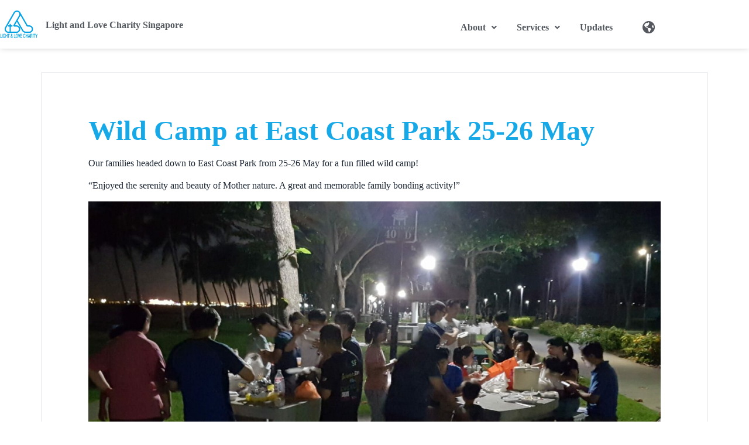

--- FILE ---
content_type: text/html; charset=UTF-8
request_url: https://singapore.lightandlovehome.org/2018/05/30/wild-camp-at-east-coast-park-25-26-may/
body_size: 23208
content:
<!DOCTYPE html>
<html lang="en-US">
<head>
	<meta charset="UTF-8" />
	<meta name="viewport" content="width=device-width, initial-scale=1" />
	<link rel="profile" href="http://gmpg.org/xfn/11" />
	<link rel="pingback" href="https://singapore.lightandlovehome.org/xmlrpc.php" />
	<meta name='robots' content='index, follow, max-image-preview:large, max-snippet:-1, max-video-preview:-1' />

	<!-- This site is optimized with the Yoast SEO plugin v26.7 - https://yoast.com/wordpress/plugins/seo/ -->
	<title>Wild Camp at East Coast Park 25-26 May - Singapore - Light and Love Charity</title>
	<link rel="canonical" href="https://singapore.lightandlovehome.org/2018/05/30/wild-camp-at-east-coast-park-25-26-may/" />
	<meta property="og:locale" content="en_US" />
	<meta property="og:type" content="article" />
	<meta property="og:title" content="Wild Camp at East Coast Park 25-26 May - Singapore - Light and Love Charity" />
	<meta property="og:description" content="Our families headed down to East Coast Park from 25-26 May for a fun filled wild camp! &#8220;Enjoyed the serenity and beauty of Mother nature. A great and memorable family bonding activity!&#8221;    " />
	<meta property="og:url" content="https://singapore.lightandlovehome.org/2018/05/30/wild-camp-at-east-coast-park-25-26-may/" />
	<meta property="og:site_name" content="Singapore - Light and Love Charity" />
	<meta property="article:published_time" content="2018-05-30T05:43:59+00:00" />
	<meta property="article:modified_time" content="2021-11-02T03:29:54+00:00" />
	<meta property="og:image" content="https://singapore.lightandlovehome.org/wp-content/uploads/2018/05/WhatsApp-Image-2018-09-10-at-9.47.05-PM-1024x638-1.jpeg" />
	<meta property="og:image:width" content="1024" />
	<meta property="og:image:height" content="638" />
	<meta property="og:image:type" content="image/jpeg" />
	<meta name="author" content="llhadmin" />
	<meta name="twitter:card" content="summary_large_image" />
	<meta name="twitter:label1" content="Written by" />
	<meta name="twitter:data1" content="llhadmin" />
	<script type="application/ld+json" class="yoast-schema-graph">{"@context":"https://schema.org","@graph":[{"@type":"Article","@id":"https://singapore.lightandlovehome.org/2018/05/30/wild-camp-at-east-coast-park-25-26-may/#article","isPartOf":{"@id":"https://singapore.lightandlovehome.org/2018/05/30/wild-camp-at-east-coast-park-25-26-may/"},"author":{"name":"llhadmin","@id":"https://singapore.lightandlovehome.org/#/schema/person/597409a14ed6bab8365ea2891e5c675e"},"headline":"Wild Camp at East Coast Park 25-26 May","datePublished":"2018-05-30T05:43:59+00:00","dateModified":"2021-11-02T03:29:54+00:00","mainEntityOfPage":{"@id":"https://singapore.lightandlovehome.org/2018/05/30/wild-camp-at-east-coast-park-25-26-may/"},"wordCount":40,"image":{"@id":"https://singapore.lightandlovehome.org/2018/05/30/wild-camp-at-east-coast-park-25-26-may/#primaryimage"},"thumbnailUrl":"https://singapore.lightandlovehome.org/wp-content/uploads/2018/05/WhatsApp-Image-2018-09-10-at-9.47.05-PM-1024x638-1.jpeg","keywords":["Families"],"articleSection":["Local"],"inLanguage":"en-US"},{"@type":"WebPage","@id":"https://singapore.lightandlovehome.org/2018/05/30/wild-camp-at-east-coast-park-25-26-may/","url":"https://singapore.lightandlovehome.org/2018/05/30/wild-camp-at-east-coast-park-25-26-may/","name":"Wild Camp at East Coast Park 25-26 May - Singapore - Light and Love Charity","isPartOf":{"@id":"https://singapore.lightandlovehome.org/#website"},"primaryImageOfPage":{"@id":"https://singapore.lightandlovehome.org/2018/05/30/wild-camp-at-east-coast-park-25-26-may/#primaryimage"},"image":{"@id":"https://singapore.lightandlovehome.org/2018/05/30/wild-camp-at-east-coast-park-25-26-may/#primaryimage"},"thumbnailUrl":"https://singapore.lightandlovehome.org/wp-content/uploads/2018/05/WhatsApp-Image-2018-09-10-at-9.47.05-PM-1024x638-1.jpeg","datePublished":"2018-05-30T05:43:59+00:00","dateModified":"2021-11-02T03:29:54+00:00","author":{"@id":"https://singapore.lightandlovehome.org/#/schema/person/597409a14ed6bab8365ea2891e5c675e"},"inLanguage":"en-US","potentialAction":[{"@type":"ReadAction","target":["https://singapore.lightandlovehome.org/2018/05/30/wild-camp-at-east-coast-park-25-26-may/"]}]},{"@type":"ImageObject","inLanguage":"en-US","@id":"https://singapore.lightandlovehome.org/2018/05/30/wild-camp-at-east-coast-park-25-26-may/#primaryimage","url":"https://singapore.lightandlovehome.org/wp-content/uploads/2018/05/WhatsApp-Image-2018-09-10-at-9.47.05-PM-1024x638-1.jpeg","contentUrl":"https://singapore.lightandlovehome.org/wp-content/uploads/2018/05/WhatsApp-Image-2018-09-10-at-9.47.05-PM-1024x638-1.jpeg","width":1024,"height":638},{"@type":"WebSite","@id":"https://singapore.lightandlovehome.org/#website","url":"https://singapore.lightandlovehome.org/","name":"Singapore - Light and Love Charity","description":"","potentialAction":[{"@type":"SearchAction","target":{"@type":"EntryPoint","urlTemplate":"https://singapore.lightandlovehome.org/?s={search_term_string}"},"query-input":{"@type":"PropertyValueSpecification","valueRequired":true,"valueName":"search_term_string"}}],"inLanguage":"en-US"},{"@type":"Person","@id":"https://singapore.lightandlovehome.org/#/schema/person/597409a14ed6bab8365ea2891e5c675e","name":"llhadmin","image":{"@type":"ImageObject","inLanguage":"en-US","@id":"https://singapore.lightandlovehome.org/#/schema/person/image/","url":"https://secure.gravatar.com/avatar/f8257c0870e97fd97b65cb3ccca9b44640a798aeda91d6a2759697368fbe3fc2?s=96&d=mm&r=g","contentUrl":"https://secure.gravatar.com/avatar/f8257c0870e97fd97b65cb3ccca9b44640a798aeda91d6a2759697368fbe3fc2?s=96&d=mm&r=g","caption":"llhadmin"},"sameAs":["http://35.202.170.156"]}]}</script>
	<!-- / Yoast SEO plugin. -->


<link rel='dns-prefetch' href='//www.googletagmanager.com' />
<link rel="alternate" type="application/rss+xml" title="Singapore - Light and Love Charity &raquo; Feed" href="https://singapore.lightandlovehome.org/feed/" />
<link rel="alternate" type="application/rss+xml" title="Singapore - Light and Love Charity &raquo; Comments Feed" href="https://singapore.lightandlovehome.org/comments/feed/" />
<link rel="alternate" type="application/rss+xml" title="Singapore - Light and Love Charity &raquo; Wild Camp at East Coast Park 25-26 May Comments Feed" href="https://singapore.lightandlovehome.org/2018/05/30/wild-camp-at-east-coast-park-25-26-may/feed/" />
<link rel="alternate" title="oEmbed (JSON)" type="application/json+oembed" href="https://singapore.lightandlovehome.org/wp-json/oembed/1.0/embed?url=https%3A%2F%2Fsingapore.lightandlovehome.org%2F2018%2F05%2F30%2Fwild-camp-at-east-coast-park-25-26-may%2F" />
<link rel="alternate" title="oEmbed (XML)" type="text/xml+oembed" href="https://singapore.lightandlovehome.org/wp-json/oembed/1.0/embed?url=https%3A%2F%2Fsingapore.lightandlovehome.org%2F2018%2F05%2F30%2Fwild-camp-at-east-coast-park-25-26-may%2F&#038;format=xml" />
<style id='wp-img-auto-sizes-contain-inline-css'>
img:is([sizes=auto i],[sizes^="auto," i]){contain-intrinsic-size:3000px 1500px}
/*# sourceURL=wp-img-auto-sizes-contain-inline-css */
</style>
<link rel='stylesheet' id='hfe-widgets-style-css' href='https://singapore.lightandlovehome.org/wp-content/plugins/header-footer-elementor/inc/widgets-css/frontend.css?ver=2.8.1' media='all' />
<style id='wp-emoji-styles-inline-css'>

	img.wp-smiley, img.emoji {
		display: inline !important;
		border: none !important;
		box-shadow: none !important;
		height: 1em !important;
		width: 1em !important;
		margin: 0 0.07em !important;
		vertical-align: -0.1em !important;
		background: none !important;
		padding: 0 !important;
	}
/*# sourceURL=wp-emoji-styles-inline-css */
</style>
<link rel='stylesheet' id='wp-block-library-css' href='https://singapore.lightandlovehome.org/wp-includes/css/dist/block-library/style.min.css?ver=6.9' media='all' />
<style id='global-styles-inline-css'>
:root{--wp--preset--aspect-ratio--square: 1;--wp--preset--aspect-ratio--4-3: 4/3;--wp--preset--aspect-ratio--3-4: 3/4;--wp--preset--aspect-ratio--3-2: 3/2;--wp--preset--aspect-ratio--2-3: 2/3;--wp--preset--aspect-ratio--16-9: 16/9;--wp--preset--aspect-ratio--9-16: 9/16;--wp--preset--color--black: #000000;--wp--preset--color--cyan-bluish-gray: #abb8c3;--wp--preset--color--white: #ffffff;--wp--preset--color--pale-pink: #f78da7;--wp--preset--color--vivid-red: #cf2e2e;--wp--preset--color--luminous-vivid-orange: #ff6900;--wp--preset--color--luminous-vivid-amber: #fcb900;--wp--preset--color--light-green-cyan: #7bdcb5;--wp--preset--color--vivid-green-cyan: #00d084;--wp--preset--color--pale-cyan-blue: #8ed1fc;--wp--preset--color--vivid-cyan-blue: #0693e3;--wp--preset--color--vivid-purple: #9b51e0;--wp--preset--gradient--vivid-cyan-blue-to-vivid-purple: linear-gradient(135deg,rgb(6,147,227) 0%,rgb(155,81,224) 100%);--wp--preset--gradient--light-green-cyan-to-vivid-green-cyan: linear-gradient(135deg,rgb(122,220,180) 0%,rgb(0,208,130) 100%);--wp--preset--gradient--luminous-vivid-amber-to-luminous-vivid-orange: linear-gradient(135deg,rgb(252,185,0) 0%,rgb(255,105,0) 100%);--wp--preset--gradient--luminous-vivid-orange-to-vivid-red: linear-gradient(135deg,rgb(255,105,0) 0%,rgb(207,46,46) 100%);--wp--preset--gradient--very-light-gray-to-cyan-bluish-gray: linear-gradient(135deg,rgb(238,238,238) 0%,rgb(169,184,195) 100%);--wp--preset--gradient--cool-to-warm-spectrum: linear-gradient(135deg,rgb(74,234,220) 0%,rgb(151,120,209) 20%,rgb(207,42,186) 40%,rgb(238,44,130) 60%,rgb(251,105,98) 80%,rgb(254,248,76) 100%);--wp--preset--gradient--blush-light-purple: linear-gradient(135deg,rgb(255,206,236) 0%,rgb(152,150,240) 100%);--wp--preset--gradient--blush-bordeaux: linear-gradient(135deg,rgb(254,205,165) 0%,rgb(254,45,45) 50%,rgb(107,0,62) 100%);--wp--preset--gradient--luminous-dusk: linear-gradient(135deg,rgb(255,203,112) 0%,rgb(199,81,192) 50%,rgb(65,88,208) 100%);--wp--preset--gradient--pale-ocean: linear-gradient(135deg,rgb(255,245,203) 0%,rgb(182,227,212) 50%,rgb(51,167,181) 100%);--wp--preset--gradient--electric-grass: linear-gradient(135deg,rgb(202,248,128) 0%,rgb(113,206,126) 100%);--wp--preset--gradient--midnight: linear-gradient(135deg,rgb(2,3,129) 0%,rgb(40,116,252) 100%);--wp--preset--font-size--small: 13px;--wp--preset--font-size--medium: 20px;--wp--preset--font-size--large: 36px;--wp--preset--font-size--x-large: 42px;--wp--preset--spacing--20: 0.44rem;--wp--preset--spacing--30: 0.67rem;--wp--preset--spacing--40: 1rem;--wp--preset--spacing--50: 1.5rem;--wp--preset--spacing--60: 2.25rem;--wp--preset--spacing--70: 3.38rem;--wp--preset--spacing--80: 5.06rem;--wp--preset--shadow--natural: 6px 6px 9px rgba(0, 0, 0, 0.2);--wp--preset--shadow--deep: 12px 12px 50px rgba(0, 0, 0, 0.4);--wp--preset--shadow--sharp: 6px 6px 0px rgba(0, 0, 0, 0.2);--wp--preset--shadow--outlined: 6px 6px 0px -3px rgb(255, 255, 255), 6px 6px rgb(0, 0, 0);--wp--preset--shadow--crisp: 6px 6px 0px rgb(0, 0, 0);}:root { --wp--style--global--content-size: 800px;--wp--style--global--wide-size: 1200px; }:where(body) { margin: 0; }.wp-site-blocks > .alignleft { float: left; margin-right: 2em; }.wp-site-blocks > .alignright { float: right; margin-left: 2em; }.wp-site-blocks > .aligncenter { justify-content: center; margin-left: auto; margin-right: auto; }:where(.wp-site-blocks) > * { margin-block-start: 24px; margin-block-end: 0; }:where(.wp-site-blocks) > :first-child { margin-block-start: 0; }:where(.wp-site-blocks) > :last-child { margin-block-end: 0; }:root { --wp--style--block-gap: 24px; }:root :where(.is-layout-flow) > :first-child{margin-block-start: 0;}:root :where(.is-layout-flow) > :last-child{margin-block-end: 0;}:root :where(.is-layout-flow) > *{margin-block-start: 24px;margin-block-end: 0;}:root :where(.is-layout-constrained) > :first-child{margin-block-start: 0;}:root :where(.is-layout-constrained) > :last-child{margin-block-end: 0;}:root :where(.is-layout-constrained) > *{margin-block-start: 24px;margin-block-end: 0;}:root :where(.is-layout-flex){gap: 24px;}:root :where(.is-layout-grid){gap: 24px;}.is-layout-flow > .alignleft{float: left;margin-inline-start: 0;margin-inline-end: 2em;}.is-layout-flow > .alignright{float: right;margin-inline-start: 2em;margin-inline-end: 0;}.is-layout-flow > .aligncenter{margin-left: auto !important;margin-right: auto !important;}.is-layout-constrained > .alignleft{float: left;margin-inline-start: 0;margin-inline-end: 2em;}.is-layout-constrained > .alignright{float: right;margin-inline-start: 2em;margin-inline-end: 0;}.is-layout-constrained > .aligncenter{margin-left: auto !important;margin-right: auto !important;}.is-layout-constrained > :where(:not(.alignleft):not(.alignright):not(.alignfull)){max-width: var(--wp--style--global--content-size);margin-left: auto !important;margin-right: auto !important;}.is-layout-constrained > .alignwide{max-width: var(--wp--style--global--wide-size);}body .is-layout-flex{display: flex;}.is-layout-flex{flex-wrap: wrap;align-items: center;}.is-layout-flex > :is(*, div){margin: 0;}body .is-layout-grid{display: grid;}.is-layout-grid > :is(*, div){margin: 0;}body{padding-top: 0px;padding-right: 0px;padding-bottom: 0px;padding-left: 0px;}a:where(:not(.wp-element-button)){text-decoration: underline;}:root :where(.wp-element-button, .wp-block-button__link){background-color: #32373c;border-width: 0;color: #fff;font-family: inherit;font-size: inherit;font-style: inherit;font-weight: inherit;letter-spacing: inherit;line-height: inherit;padding-top: calc(0.667em + 2px);padding-right: calc(1.333em + 2px);padding-bottom: calc(0.667em + 2px);padding-left: calc(1.333em + 2px);text-decoration: none;text-transform: inherit;}.has-black-color{color: var(--wp--preset--color--black) !important;}.has-cyan-bluish-gray-color{color: var(--wp--preset--color--cyan-bluish-gray) !important;}.has-white-color{color: var(--wp--preset--color--white) !important;}.has-pale-pink-color{color: var(--wp--preset--color--pale-pink) !important;}.has-vivid-red-color{color: var(--wp--preset--color--vivid-red) !important;}.has-luminous-vivid-orange-color{color: var(--wp--preset--color--luminous-vivid-orange) !important;}.has-luminous-vivid-amber-color{color: var(--wp--preset--color--luminous-vivid-amber) !important;}.has-light-green-cyan-color{color: var(--wp--preset--color--light-green-cyan) !important;}.has-vivid-green-cyan-color{color: var(--wp--preset--color--vivid-green-cyan) !important;}.has-pale-cyan-blue-color{color: var(--wp--preset--color--pale-cyan-blue) !important;}.has-vivid-cyan-blue-color{color: var(--wp--preset--color--vivid-cyan-blue) !important;}.has-vivid-purple-color{color: var(--wp--preset--color--vivid-purple) !important;}.has-black-background-color{background-color: var(--wp--preset--color--black) !important;}.has-cyan-bluish-gray-background-color{background-color: var(--wp--preset--color--cyan-bluish-gray) !important;}.has-white-background-color{background-color: var(--wp--preset--color--white) !important;}.has-pale-pink-background-color{background-color: var(--wp--preset--color--pale-pink) !important;}.has-vivid-red-background-color{background-color: var(--wp--preset--color--vivid-red) !important;}.has-luminous-vivid-orange-background-color{background-color: var(--wp--preset--color--luminous-vivid-orange) !important;}.has-luminous-vivid-amber-background-color{background-color: var(--wp--preset--color--luminous-vivid-amber) !important;}.has-light-green-cyan-background-color{background-color: var(--wp--preset--color--light-green-cyan) !important;}.has-vivid-green-cyan-background-color{background-color: var(--wp--preset--color--vivid-green-cyan) !important;}.has-pale-cyan-blue-background-color{background-color: var(--wp--preset--color--pale-cyan-blue) !important;}.has-vivid-cyan-blue-background-color{background-color: var(--wp--preset--color--vivid-cyan-blue) !important;}.has-vivid-purple-background-color{background-color: var(--wp--preset--color--vivid-purple) !important;}.has-black-border-color{border-color: var(--wp--preset--color--black) !important;}.has-cyan-bluish-gray-border-color{border-color: var(--wp--preset--color--cyan-bluish-gray) !important;}.has-white-border-color{border-color: var(--wp--preset--color--white) !important;}.has-pale-pink-border-color{border-color: var(--wp--preset--color--pale-pink) !important;}.has-vivid-red-border-color{border-color: var(--wp--preset--color--vivid-red) !important;}.has-luminous-vivid-orange-border-color{border-color: var(--wp--preset--color--luminous-vivid-orange) !important;}.has-luminous-vivid-amber-border-color{border-color: var(--wp--preset--color--luminous-vivid-amber) !important;}.has-light-green-cyan-border-color{border-color: var(--wp--preset--color--light-green-cyan) !important;}.has-vivid-green-cyan-border-color{border-color: var(--wp--preset--color--vivid-green-cyan) !important;}.has-pale-cyan-blue-border-color{border-color: var(--wp--preset--color--pale-cyan-blue) !important;}.has-vivid-cyan-blue-border-color{border-color: var(--wp--preset--color--vivid-cyan-blue) !important;}.has-vivid-purple-border-color{border-color: var(--wp--preset--color--vivid-purple) !important;}.has-vivid-cyan-blue-to-vivid-purple-gradient-background{background: var(--wp--preset--gradient--vivid-cyan-blue-to-vivid-purple) !important;}.has-light-green-cyan-to-vivid-green-cyan-gradient-background{background: var(--wp--preset--gradient--light-green-cyan-to-vivid-green-cyan) !important;}.has-luminous-vivid-amber-to-luminous-vivid-orange-gradient-background{background: var(--wp--preset--gradient--luminous-vivid-amber-to-luminous-vivid-orange) !important;}.has-luminous-vivid-orange-to-vivid-red-gradient-background{background: var(--wp--preset--gradient--luminous-vivid-orange-to-vivid-red) !important;}.has-very-light-gray-to-cyan-bluish-gray-gradient-background{background: var(--wp--preset--gradient--very-light-gray-to-cyan-bluish-gray) !important;}.has-cool-to-warm-spectrum-gradient-background{background: var(--wp--preset--gradient--cool-to-warm-spectrum) !important;}.has-blush-light-purple-gradient-background{background: var(--wp--preset--gradient--blush-light-purple) !important;}.has-blush-bordeaux-gradient-background{background: var(--wp--preset--gradient--blush-bordeaux) !important;}.has-luminous-dusk-gradient-background{background: var(--wp--preset--gradient--luminous-dusk) !important;}.has-pale-ocean-gradient-background{background: var(--wp--preset--gradient--pale-ocean) !important;}.has-electric-grass-gradient-background{background: var(--wp--preset--gradient--electric-grass) !important;}.has-midnight-gradient-background{background: var(--wp--preset--gradient--midnight) !important;}.has-small-font-size{font-size: var(--wp--preset--font-size--small) !important;}.has-medium-font-size{font-size: var(--wp--preset--font-size--medium) !important;}.has-large-font-size{font-size: var(--wp--preset--font-size--large) !important;}.has-x-large-font-size{font-size: var(--wp--preset--font-size--x-large) !important;}
:root :where(.wp-block-pullquote){font-size: 1.5em;line-height: 1.6;}
/*# sourceURL=global-styles-inline-css */
</style>
<link rel='stylesheet' id='hfe-style-css' href='https://singapore.lightandlovehome.org/wp-content/plugins/header-footer-elementor/assets/css/header-footer-elementor.css?ver=2.8.1' media='all' />
<link rel='stylesheet' id='elementor-icons-css' href='https://singapore.lightandlovehome.org/wp-content/plugins/elementor/assets/lib/eicons/css/elementor-icons.min.css?ver=5.45.0' media='all' />
<link rel='stylesheet' id='elementor-frontend-css' href='https://singapore.lightandlovehome.org/wp-content/plugins/elementor/assets/css/frontend.min.css?ver=3.34.1' media='all' />
<style id='elementor-frontend-inline-css'>
.elementor-kit-10774{--e-global-color-primary:#17A9E7;--e-global-color-secondary:#54595F;--e-global-color-text:#000000;--e-global-color-accent:#61CE70;--e-global-color-aa2326c:#00A1E5;--e-global-color-ae51072:#E87C03;--e-global-color-a769ef4:#000000;--e-global-color-17aac03:#FFFFFF;--e-global-color-fcb5c89:#1B2532;--e-global-color-d33f1c4:#737373;--e-global-color-3200fe8:#EB5200;--e-global-color-c980f65:#3A3E44;--e-global-color-790e590:#F5FBFF;--e-global-color-0d796aa:#FAE697;--e-global-color-71712fc:#4267B2;--e-global-typography-primary-font-family:"Source Sans Pro";--e-global-typography-primary-font-size:1em;--e-global-typography-primary-font-weight:normal;--e-global-typography-secondary-font-family:"Source Sans Pro";--e-global-typography-secondary-font-size:1em;--e-global-typography-secondary-font-weight:normal;--e-global-typography-text-font-family:"Source Sans Pro";--e-global-typography-text-font-size:1.2em;--e-global-typography-text-font-weight:600;--e-global-typography-text-line-height:1.5em;--e-global-typography-accent-font-family:"Source Sans Pro";--e-global-typography-accent-font-weight:600;--e-global-typography-5c61763-font-family:"Source Sans Pro";--e-global-typography-5c61763-font-size:3em;--e-global-typography-5c61763-font-weight:bold;--e-global-typography-5c61763-line-height:1.2em;--e-global-typography-b4e569e-font-family:"Source Sans Pro";--e-global-typography-b4e569e-font-size:2em;--e-global-typography-b4e569e-font-weight:bold;--e-global-typography-bcd0777-font-family:"Source Sans Pro";--e-global-typography-bcd0777-font-size:1.2em;--e-global-typography-bcd0777-font-weight:600;--e-global-typography-bcd0777-line-height:1.5em;--e-global-typography-fab6a76-font-family:"Source Sans Pro";--e-global-typography-fab6a76-font-size:1em;--e-global-typography-fab6a76-font-weight:600;--e-global-typography-49ac28e-font-family:"Source Sans Pro";--e-global-typography-49ac28e-font-size:1.5em;--e-global-typography-49ac28e-font-weight:600;--e-global-typography-49ac28e-line-height:1.4em;color:var( --e-global-color-fcb5c89 );font-family:var( --e-global-typography-primary-font-family ), calibri;font-size:var( --e-global-typography-primary-font-size );font-weight:var( --e-global-typography-primary-font-weight );}.elementor-kit-10774 a{color:var( --e-global-color-secondary );font-family:var( --e-global-typography-accent-font-family ), calibri;font-weight:var( --e-global-typography-accent-font-weight );}.elementor-kit-10774 a:hover{color:var( --e-global-color-primary );}.elementor-kit-10774 h1{color:var( --e-global-color-primary );font-size:3em;font-weight:bold;line-height:1.2em;}.elementor-kit-10774 button,.elementor-kit-10774 input[type="button"],.elementor-kit-10774 input[type="submit"],.elementor-kit-10774 .elementor-button{font-family:var( --e-global-typography-accent-font-family ), calibri;font-weight:var( --e-global-typography-accent-font-weight );}.elementor-section.elementor-section-boxed > .elementor-container{max-width:1140px;}.e-con{--container-max-width:1140px;}.elementor-widget:not(:last-child){margin-block-end:0px;}.elementor-element{--widgets-spacing:0px 0px;--widgets-spacing-row:0px;--widgets-spacing-column:0px;}{}h1.entry-title{display:var(--page-title-display);}.site-header .site-branding{flex-direction:column;align-items:stretch;}.site-header{padding-inline-end:0px;padding-inline-start:0px;}.site-footer .site-branding{flex-direction:column;align-items:stretch;}@media(max-width:1024px){.elementor-kit-10774{--e-global-typography-5c61763-font-size:40px;font-size:var( --e-global-typography-primary-font-size );}.elementor-kit-10774 h1{font-size:40px;}.elementor-section.elementor-section-boxed > .elementor-container{max-width:1024px;}.e-con{--container-max-width:1024px;}}@media(max-width:767px){.elementor-kit-10774{--e-global-typography-text-font-size:15px;--e-global-typography-5c61763-font-size:30px;--e-global-typography-b4e569e-font-size:25px;--e-global-typography-fab6a76-font-size:15px;font-size:var( --e-global-typography-primary-font-size );}.elementor-kit-10774 h1{font-size:30px;}.elementor-section.elementor-section-boxed > .elementor-container{max-width:767px;}.e-con{--container-max-width:767px;}}
.elementor-5955 .elementor-element.elementor-element-8e1945b > .elementor-container > .elementor-column > .elementor-widget-wrap{align-content:flex-start;align-items:flex-start;}.elementor-5955 .elementor-element.elementor-element-8e1945b:not(.elementor-motion-effects-element-type-background), .elementor-5955 .elementor-element.elementor-element-8e1945b > .elementor-motion-effects-container > .elementor-motion-effects-layer{background-color:#FFFFFF;}.elementor-5955 .elementor-element.elementor-element-8e1945b{border-style:solid;border-width:0px 0px 0px 0px;border-color:rgba(0, 0, 0, 0.02);box-shadow:0px 0px 10px -1px rgba(0, 0, 0, 0.2);transition:background 0.3s, border 0.3s, border-radius 0.3s, box-shadow 0.3s;margin-top:-9px;margin-bottom:0px;padding:0px 0px 12px 0px;}.elementor-5955 .elementor-element.elementor-element-8e1945b, .elementor-5955 .elementor-element.elementor-element-8e1945b > .elementor-background-overlay{border-radius:0px 0px 0px 0px;}.elementor-5955 .elementor-element.elementor-element-8e1945b > .elementor-background-overlay{transition:background 0.3s, border-radius 0.3s, opacity 0.3s;}.elementor-bc-flex-widget .elementor-5955 .elementor-element.elementor-element-669312e.elementor-column .elementor-widget-wrap{align-items:flex-end;}.elementor-5955 .elementor-element.elementor-element-669312e.elementor-column.elementor-element[data-element_type="column"] > .elementor-widget-wrap.elementor-element-populated{align-content:flex-end;align-items:flex-end;}.elementor-5955 .elementor-element.elementor-element-669312e > .elementor-element-populated{margin:0px 0px 0px 0px;--e-column-margin-right:0px;--e-column-margin-left:0px;padding:0em 0em 0em 0em;}.elementor-5955 .elementor-element.elementor-element-b77ac24 > .elementor-widget-container{margin:2em 0em 0em 0em;}.elementor-bc-flex-widget .elementor-5955 .elementor-element.elementor-element-23dfcee.elementor-column .elementor-widget-wrap{align-items:center;}.elementor-5955 .elementor-element.elementor-element-23dfcee.elementor-column.elementor-element[data-element_type="column"] > .elementor-widget-wrap.elementor-element-populated{align-content:center;align-items:center;}.elementor-5955 .elementor-element.elementor-element-23dfcee.elementor-column > .elementor-widget-wrap{justify-content:center;}.elementor-5955 .elementor-element.elementor-element-23dfcee > .elementor-element-populated{transition:background 0.3s, border 0.3s, border-radius 0.3s, box-shadow 0.3s;margin:0em 0em 0em 0em;--e-column-margin-right:0em;--e-column-margin-left:0em;padding:0em 0em 0em 0em;}.elementor-5955 .elementor-element.elementor-element-23dfcee > .elementor-element-populated > .elementor-background-overlay{transition:background 0.3s, border-radius 0.3s, opacity 0.3s;}.elementor-5955 .elementor-element.elementor-element-909df80 .hfe-nav-menu__toggle,
						.elementor-5955 .elementor-element.elementor-element-909df80 .hfe-nav-menu-icon{margin:0 auto;justify-content:center;}.elementor-5955 .elementor-element.elementor-element-909df80 li.menu-item a{justify-content:space-between;}.elementor-5955 .elementor-element.elementor-element-909df80 li.hfe-button-wrapper{text-align:space-between;}.elementor-5955 .elementor-element.elementor-element-909df80.hfe-menu-item-flex-end li.hfe-button-wrapper{text-align:right;}.elementor-5955 .elementor-element.elementor-element-909df80 .hfe-flyout-wrapper .hfe-side{width:300px;}.elementor-5955 .elementor-element.elementor-element-909df80 .hfe-flyout-open.left{left:-300px;}.elementor-5955 .elementor-element.elementor-element-909df80 .hfe-flyout-open.right{right:-300px;}.elementor-5955 .elementor-element.elementor-element-909df80 .hfe-flyout-content{padding:30px;background-color:#FFFFFF;}.elementor-5955 .elementor-element.elementor-element-909df80 .menu-item a.hfe-menu-item{padding-left:15px;padding-right:15px;}.elementor-5955 .elementor-element.elementor-element-909df80 .menu-item a.hfe-sub-menu-item{padding-left:calc( 15px + 20px );padding-right:15px;}.elementor-5955 .elementor-element.elementor-element-909df80 .hfe-nav-menu__layout-vertical .menu-item ul ul a.hfe-sub-menu-item{padding-left:calc( 15px + 40px );padding-right:15px;}.elementor-5955 .elementor-element.elementor-element-909df80 .hfe-nav-menu__layout-vertical .menu-item ul ul ul a.hfe-sub-menu-item{padding-left:calc( 15px + 60px );padding-right:15px;}.elementor-5955 .elementor-element.elementor-element-909df80 .hfe-nav-menu__layout-vertical .menu-item ul ul ul ul a.hfe-sub-menu-item{padding-left:calc( 15px + 80px );padding-right:15px;}.elementor-5955 .elementor-element.elementor-element-909df80 .menu-item a.hfe-menu-item, .elementor-5955 .elementor-element.elementor-element-909df80 .menu-item a.hfe-sub-menu-item{padding-top:15px;padding-bottom:15px;}.elementor-5955 .elementor-element.elementor-element-909df80 .sub-menu a.hfe-sub-menu-item,
						 .elementor-5955 .elementor-element.elementor-element-909df80 nav.hfe-dropdown li a.hfe-menu-item,
						 .elementor-5955 .elementor-element.elementor-element-909df80 nav.hfe-dropdown li a.hfe-sub-menu-item,
						 .elementor-5955 .elementor-element.elementor-element-909df80 nav.hfe-dropdown-expandible li a.hfe-menu-item,
						 .elementor-5955 .elementor-element.elementor-element-909df80 nav.hfe-dropdown-expandible li a.hfe-sub-menu-item{padding-top:15px;padding-bottom:15px;}.elementor-5955 .elementor-element.elementor-element-909df80 .menu-item a.hfe-menu-item, .elementor-5955 .elementor-element.elementor-element-909df80 .sub-menu a.hfe-sub-menu-item{color:var( --e-global-color-secondary );}.elementor-5955 .elementor-element.elementor-element-909df80 .menu-item a.hfe-menu-item:hover,
								.elementor-5955 .elementor-element.elementor-element-909df80 .sub-menu a.hfe-sub-menu-item:hover,
								.elementor-5955 .elementor-element.elementor-element-909df80 .menu-item.current-menu-item a.hfe-menu-item,
								.elementor-5955 .elementor-element.elementor-element-909df80 .menu-item a.hfe-menu-item.highlighted,
								.elementor-5955 .elementor-element.elementor-element-909df80 .menu-item a.hfe-menu-item:focus{color:var( --e-global-color-aa2326c );}.elementor-5955 .elementor-element.elementor-element-909df80 .sub-menu,
								.elementor-5955 .elementor-element.elementor-element-909df80 nav.hfe-dropdown,
								.elementor-5955 .elementor-element.elementor-element-909df80 nav.hfe-dropdown-expandible,
								.elementor-5955 .elementor-element.elementor-element-909df80 nav.hfe-dropdown .menu-item a.hfe-menu-item,
								.elementor-5955 .elementor-element.elementor-element-909df80 nav.hfe-dropdown .menu-item a.hfe-sub-menu-item{background-color:#fff;}.elementor-5955 .elementor-element.elementor-element-909df80 .sub-menu a.hfe-sub-menu-item:hover,
								.elementor-5955 .elementor-element.elementor-element-909df80 .elementor-menu-toggle:hover,
								.elementor-5955 .elementor-element.elementor-element-909df80 nav.hfe-dropdown li a.hfe-menu-item:hover,
								.elementor-5955 .elementor-element.elementor-element-909df80 nav.hfe-dropdown li a.hfe-sub-menu-item:hover,
								.elementor-5955 .elementor-element.elementor-element-909df80 nav.hfe-dropdown-expandible li a.hfe-menu-item:hover,
								.elementor-5955 .elementor-element.elementor-element-909df80 nav.hfe-dropdown-expandible li a.hfe-sub-menu-item:hover{color:var( --e-global-color-aa2326c );}.elementor-5955 .elementor-element.elementor-element-909df80 .sub-menu li.menu-item:not(:last-child),
						.elementor-5955 .elementor-element.elementor-element-909df80 nav.hfe-dropdown li.menu-item:not(:last-child),
						.elementor-5955 .elementor-element.elementor-element-909df80 nav.hfe-dropdown-expandible li.menu-item:not(:last-child){border-bottom-style:solid;border-bottom-color:#D7D3D3;border-bottom-width:1px;}.elementor-5955 .elementor-element.elementor-element-909df80 .hfe-flyout-close{color:#7A7A7A;}.elementor-5955 .elementor-element.elementor-element-909df80 .hfe-flyout-close svg{fill:#7A7A7A;}.elementor-5955 .elementor-element.elementor-element-bb1ef87 > .elementor-container > .elementor-column > .elementor-widget-wrap{align-content:flex-start;align-items:flex-start;}.elementor-5955 .elementor-element.elementor-element-bb1ef87:not(.elementor-motion-effects-element-type-background), .elementor-5955 .elementor-element.elementor-element-bb1ef87 > .elementor-motion-effects-container > .elementor-motion-effects-layer{background-color:#FFFFFF;}.elementor-5955 .elementor-element.elementor-element-bb1ef87{border-style:solid;border-width:0px 0px 0px 0px;border-color:rgba(0, 0, 0, 0.02);box-shadow:0px 0px 10px -1px rgba(0, 0, 0, 0.2);transition:background 0.3s, border 0.3s, border-radius 0.3s, box-shadow 0.3s;margin-top:-9px;margin-bottom:0px;padding:0px 0px 12px 0px;}.elementor-5955 .elementor-element.elementor-element-bb1ef87, .elementor-5955 .elementor-element.elementor-element-bb1ef87 > .elementor-background-overlay{border-radius:0px 0px 0px 0px;}.elementor-5955 .elementor-element.elementor-element-bb1ef87 > .elementor-background-overlay{transition:background 0.3s, border-radius 0.3s, opacity 0.3s;}.elementor-bc-flex-widget .elementor-5955 .elementor-element.elementor-element-f781c28.elementor-column .elementor-widget-wrap{align-items:flex-end;}.elementor-5955 .elementor-element.elementor-element-f781c28.elementor-column.elementor-element[data-element_type="column"] > .elementor-widget-wrap.elementor-element-populated{align-content:flex-end;align-items:flex-end;}.elementor-5955 .elementor-element.elementor-element-f781c28 > .elementor-element-populated{margin:0px 0px 0px 0px;--e-column-margin-right:0px;--e-column-margin-left:0px;padding:0em 0em 0em 0em;}.elementor-5955 .elementor-element.elementor-element-04cc9a9 > .elementor-widget-container{margin:0px 0px 3px 0px;}.elementor-bc-flex-widget .elementor-5955 .elementor-element.elementor-element-3e44399.elementor-column .elementor-widget-wrap{align-items:center;}.elementor-5955 .elementor-element.elementor-element-3e44399.elementor-column.elementor-element[data-element_type="column"] > .elementor-widget-wrap.elementor-element-populated{align-content:center;align-items:center;}.elementor-5955 .elementor-element.elementor-element-3e44399.elementor-column > .elementor-widget-wrap{justify-content:center;}.elementor-5955 .elementor-element.elementor-element-3e44399 > .elementor-element-populated{transition:background 0.3s, border 0.3s, border-radius 0.3s, box-shadow 0.3s;margin:0em 0em 0em 0em;--e-column-margin-right:0em;--e-column-margin-left:0em;padding:0em 0em 0em 0em;}.elementor-5955 .elementor-element.elementor-element-3e44399 > .elementor-element-populated > .elementor-background-overlay{transition:background 0.3s, border-radius 0.3s, opacity 0.3s;}.elementor-5955 .elementor-element.elementor-element-b1fb371 .menu-item a.hfe-menu-item{padding-left:17px;padding-right:17px;}.elementor-5955 .elementor-element.elementor-element-b1fb371 .menu-item a.hfe-sub-menu-item{padding-left:calc( 17px + 20px );padding-right:17px;}.elementor-5955 .elementor-element.elementor-element-b1fb371 .hfe-nav-menu__layout-vertical .menu-item ul ul a.hfe-sub-menu-item{padding-left:calc( 17px + 40px );padding-right:17px;}.elementor-5955 .elementor-element.elementor-element-b1fb371 .hfe-nav-menu__layout-vertical .menu-item ul ul ul a.hfe-sub-menu-item{padding-left:calc( 17px + 60px );padding-right:17px;}.elementor-5955 .elementor-element.elementor-element-b1fb371 .hfe-nav-menu__layout-vertical .menu-item ul ul ul ul a.hfe-sub-menu-item{padding-left:calc( 17px + 80px );padding-right:17px;}.elementor-5955 .elementor-element.elementor-element-b1fb371 .menu-item a.hfe-menu-item, .elementor-5955 .elementor-element.elementor-element-b1fb371 .menu-item a.hfe-sub-menu-item{padding-top:16px;padding-bottom:16px;}.elementor-5955 .elementor-element.elementor-element-b1fb371 .sub-menu li a.hfe-sub-menu-item,
						.elementor-5955 .elementor-element.elementor-element-b1fb371 nav.hfe-dropdown li a.hfe-menu-item,
						.elementor-5955 .elementor-element.elementor-element-b1fb371 nav.hfe-dropdown-expandible li a.hfe-menu-item{padding-left:20px;padding-right:20px;}.elementor-5955 .elementor-element.elementor-element-b1fb371 nav.hfe-dropdown-expandible a.hfe-sub-menu-item,
						.elementor-5955 .elementor-element.elementor-element-b1fb371 nav.hfe-dropdown li a.hfe-sub-menu-item{padding-left:calc( 20px + 20px );padding-right:20px;}.elementor-5955 .elementor-element.elementor-element-b1fb371 .hfe-dropdown .menu-item ul ul a.hfe-sub-menu-item,
						.elementor-5955 .elementor-element.elementor-element-b1fb371 .hfe-dropdown-expandible .menu-item ul ul a.hfe-sub-menu-item{padding-left:calc( 20px + 40px );padding-right:20px;}.elementor-5955 .elementor-element.elementor-element-b1fb371 .hfe-dropdown .menu-item ul ul ul a.hfe-sub-menu-item,
						.elementor-5955 .elementor-element.elementor-element-b1fb371 .hfe-dropdown-expandible .menu-item ul ul ul a.hfe-sub-menu-item{padding-left:calc( 20px + 60px );padding-right:20px;}.elementor-5955 .elementor-element.elementor-element-b1fb371 .hfe-dropdown .menu-item ul ul ul ul a.hfe-sub-menu-item,
						.elementor-5955 .elementor-element.elementor-element-b1fb371 .hfe-dropdown-expandible .menu-item ul ul ul ul a.hfe-sub-menu-item{padding-left:calc( 20px + 80px );padding-right:20px;}.elementor-5955 .elementor-element.elementor-element-b1fb371 .sub-menu a.hfe-sub-menu-item,
						 .elementor-5955 .elementor-element.elementor-element-b1fb371 nav.hfe-dropdown li a.hfe-menu-item,
						 .elementor-5955 .elementor-element.elementor-element-b1fb371 nav.hfe-dropdown li a.hfe-sub-menu-item,
						 .elementor-5955 .elementor-element.elementor-element-b1fb371 nav.hfe-dropdown-expandible li a.hfe-menu-item,
						 .elementor-5955 .elementor-element.elementor-element-b1fb371 nav.hfe-dropdown-expandible li a.hfe-sub-menu-item{padding-top:14px;padding-bottom:14px;}.elementor-5955 .elementor-element.elementor-element-b1fb371{width:var( --container-widget-width, 469px );max-width:469px;--container-widget-width:469px;--container-widget-flex-grow:0;}.elementor-5955 .elementor-element.elementor-element-b1fb371 > .elementor-widget-container{margin:2em 0em 0em 0em;}.elementor-5955 .elementor-element.elementor-element-b1fb371 .hfe-nav-menu__toggle{margin-left:auto;}.elementor-5955 .elementor-element.elementor-element-b1fb371 a.hfe-menu-item, .elementor-5955 .elementor-element.elementor-element-b1fb371 a.hfe-sub-menu-item{font-family:var( --e-global-typography-accent-font-family ), calibri;font-weight:var( --e-global-typography-accent-font-weight );}.elementor-5955 .elementor-element.elementor-element-b1fb371 .menu-item a.hfe-menu-item, .elementor-5955 .elementor-element.elementor-element-b1fb371 .sub-menu a.hfe-sub-menu-item{color:var( --e-global-color-secondary );}.elementor-5955 .elementor-element.elementor-element-b1fb371 .menu-item a.hfe-menu-item, .elementor-5955 .elementor-element.elementor-element-b1fb371 .sub-menu, .elementor-5955 .elementor-element.elementor-element-b1fb371 nav.hfe-dropdown, .elementor-5955 .elementor-element.elementor-element-b1fb371 .hfe-dropdown-expandible{background-color:#FFFFFF;}.elementor-5955 .elementor-element.elementor-element-b1fb371 .menu-item a.hfe-menu-item:hover,
								.elementor-5955 .elementor-element.elementor-element-b1fb371 .sub-menu a.hfe-sub-menu-item:hover,
								.elementor-5955 .elementor-element.elementor-element-b1fb371 .menu-item.current-menu-item a.hfe-menu-item,
								.elementor-5955 .elementor-element.elementor-element-b1fb371 .menu-item a.hfe-menu-item.highlighted,
								.elementor-5955 .elementor-element.elementor-element-b1fb371 .menu-item a.hfe-menu-item:focus{color:var( --e-global-color-secondary );}.elementor-5955 .elementor-element.elementor-element-b1fb371 .hfe-nav-menu-layout:not(.hfe-pointer__framed) .menu-item.parent a.hfe-menu-item:before,
								.elementor-5955 .elementor-element.elementor-element-b1fb371 .hfe-nav-menu-layout:not(.hfe-pointer__framed) .menu-item.parent a.hfe-menu-item:after{background-color:var( --e-global-color-secondary );}.elementor-5955 .elementor-element.elementor-element-b1fb371 .hfe-nav-menu-layout:not(.hfe-pointer__framed) .menu-item.parent .sub-menu .hfe-has-submenu-container a:after{background-color:var( --e-global-color-secondary );}.elementor-5955 .elementor-element.elementor-element-b1fb371 .hfe-pointer__framed .menu-item.parent a.hfe-menu-item:before,
								.elementor-5955 .elementor-element.elementor-element-b1fb371 .hfe-pointer__framed .menu-item.parent a.hfe-menu-item:after{border-color:var( --e-global-color-secondary );}.elementor-5955 .elementor-element.elementor-element-b1fb371 .menu-item.current-menu-item a.hfe-menu-item,
								.elementor-5955 .elementor-element.elementor-element-b1fb371 .menu-item.current-menu-ancestor a.hfe-menu-item{color:var( --e-global-color-secondary );}.elementor-5955 .elementor-element.elementor-element-b1fb371 .hfe-nav-menu-layout:not(.hfe-pointer__framed) .menu-item.parent.current-menu-item a.hfe-menu-item:before,
								.elementor-5955 .elementor-element.elementor-element-b1fb371 .hfe-nav-menu-layout:not(.hfe-pointer__framed) .menu-item.parent.current-menu-item a.hfe-menu-item:after{background-color:#00000000;}.elementor-5955 .elementor-element.elementor-element-b1fb371 .hfe-nav-menu:not(.hfe-pointer__framed) .menu-item.parent .sub-menu .hfe-has-submenu-container a.current-menu-item:after{background-color:unset;}.elementor-5955 .elementor-element.elementor-element-b1fb371 .hfe-pointer__framed .menu-item.parent.current-menu-item a.hfe-menu-item:before,
								.elementor-5955 .elementor-element.elementor-element-b1fb371 .hfe-pointer__framed .menu-item.parent.current-menu-item a.hfe-menu-item:after{border-color:#00000000;}.elementor-5955 .elementor-element.elementor-element-b1fb371 .sub-menu a.hfe-sub-menu-item,
								.elementor-5955 .elementor-element.elementor-element-b1fb371 .elementor-menu-toggle,
								.elementor-5955 .elementor-element.elementor-element-b1fb371 nav.hfe-dropdown li a.hfe-menu-item,
								.elementor-5955 .elementor-element.elementor-element-b1fb371 nav.hfe-dropdown li a.hfe-sub-menu-item,
								.elementor-5955 .elementor-element.elementor-element-b1fb371 nav.hfe-dropdown-expandible li a.hfe-menu-item,
								.elementor-5955 .elementor-element.elementor-element-b1fb371 nav.hfe-dropdown-expandible li a.hfe-sub-menu-item{color:var( --e-global-color-secondary );}.elementor-5955 .elementor-element.elementor-element-b1fb371 .sub-menu,
								.elementor-5955 .elementor-element.elementor-element-b1fb371 nav.hfe-dropdown,
								.elementor-5955 .elementor-element.elementor-element-b1fb371 nav.hfe-dropdown-expandible,
								.elementor-5955 .elementor-element.elementor-element-b1fb371 nav.hfe-dropdown .menu-item a.hfe-menu-item,
								.elementor-5955 .elementor-element.elementor-element-b1fb371 nav.hfe-dropdown .menu-item a.hfe-sub-menu-item{background-color:#FFFFFF;}.elementor-5955 .elementor-element.elementor-element-b1fb371 .sub-menu a.hfe-sub-menu-item:hover,
								.elementor-5955 .elementor-element.elementor-element-b1fb371 .elementor-menu-toggle:hover,
								.elementor-5955 .elementor-element.elementor-element-b1fb371 nav.hfe-dropdown li a.hfe-menu-item:hover,
								.elementor-5955 .elementor-element.elementor-element-b1fb371 nav.hfe-dropdown li a.hfe-sub-menu-item:hover,
								.elementor-5955 .elementor-element.elementor-element-b1fb371 nav.hfe-dropdown-expandible li a.hfe-menu-item:hover,
								.elementor-5955 .elementor-element.elementor-element-b1fb371 nav.hfe-dropdown-expandible li a.hfe-sub-menu-item:hover{color:var( --e-global-color-aa2326c );}.elementor-5955 .elementor-element.elementor-element-b1fb371 .sub-menu a.hfe-sub-menu-item:hover,
								.elementor-5955 .elementor-element.elementor-element-b1fb371 nav.hfe-dropdown li a.hfe-menu-item:hover,
								.elementor-5955 .elementor-element.elementor-element-b1fb371 nav.hfe-dropdown li a.hfe-sub-menu-item:hover,
								.elementor-5955 .elementor-element.elementor-element-b1fb371 nav.hfe-dropdown-expandible li a.hfe-menu-item:hover,
								.elementor-5955 .elementor-element.elementor-element-b1fb371 nav.hfe-dropdown-expandible li a.hfe-sub-menu-item:hover{background-color:var( --e-global-color-790e590 );}.elementor-5955 .elementor-element.elementor-element-b1fb371 .sub-menu .menu-item.current-menu-item a.hfe-sub-menu-item.hfe-sub-menu-item-active,
							.elementor-5955 .elementor-element.elementor-element-b1fb371 nav.hfe-dropdown .menu-item.current-menu-item a.hfe-menu-item,
							.elementor-5955 .elementor-element.elementor-element-b1fb371 nav.hfe-dropdown .menu-item.current-menu-ancestor a.hfe-menu-item,
							.elementor-5955 .elementor-element.elementor-element-b1fb371 nav.hfe-dropdown .sub-menu .menu-item.current-menu-item a.hfe-sub-menu-item.hfe-sub-menu-item-active
							{color:var( --e-global-color-primary );}.elementor-5955 .elementor-element.elementor-element-b1fb371 .sub-menu .menu-item.current-menu-item a.hfe-sub-menu-item.hfe-sub-menu-item-active,
							.elementor-5955 .elementor-element.elementor-element-b1fb371 nav.hfe-dropdown .menu-item.current-menu-item a.hfe-menu-item,
							.elementor-5955 .elementor-element.elementor-element-b1fb371 nav.hfe-dropdown .menu-item.current-menu-ancestor a.hfe-menu-item,
							.elementor-5955 .elementor-element.elementor-element-b1fb371 nav.hfe-dropdown .sub-menu .menu-item.current-menu-item a.hfe-sub-menu-item.hfe-sub-menu-item-active{background-color:var( --e-global-color-790e590 );}
							.elementor-5955 .elementor-element.elementor-element-b1fb371 .sub-menu li a.hfe-sub-menu-item,
							.elementor-5955 .elementor-element.elementor-element-b1fb371 nav.hfe-dropdown li a.hfe-sub-menu-item,
							.elementor-5955 .elementor-element.elementor-element-b1fb371 nav.hfe-dropdown li a.hfe-menu-item,
							.elementor-5955 .elementor-element.elementor-element-b1fb371 nav.hfe-dropdown-expandible li a.hfe-menu-item,
							.elementor-5955 .elementor-element.elementor-element-b1fb371 nav.hfe-dropdown-expandible li a.hfe-sub-menu-item{font-family:var( --e-global-typography-accent-font-family ), calibri;font-weight:var( --e-global-typography-accent-font-weight );}.elementor-5955 .elementor-element.elementor-element-b1fb371 .hfe-nav-menu .sub-menu,
								.elementor-5955 .elementor-element.elementor-element-b1fb371 nav.hfe-dropdown,
						 		.elementor-5955 .elementor-element.elementor-element-b1fb371 nav.hfe-dropdown-expandible{box-shadow:0px 2px 7px 0px rgba(148.00000119416606, 155.00000072976815, 165.99999999999994, 0.73);}.elementor-5955 .elementor-element.elementor-element-b1fb371 .sub-menu li.menu-item:not(:last-child),
						.elementor-5955 .elementor-element.elementor-element-b1fb371 nav.hfe-dropdown li.menu-item:not(:last-child),
						.elementor-5955 .elementor-element.elementor-element-b1fb371 nav.hfe-dropdown-expandible li.menu-item:not(:last-child){border-bottom-style:none;}.elementor-5955 .elementor-element.elementor-element-b1fb371 div.hfe-nav-menu-icon{color:var( --e-global-color-aa2326c );}.elementor-5955 .elementor-element.elementor-element-b1fb371 div.hfe-nav-menu-icon svg{fill:var( --e-global-color-aa2326c );}.elementor-5955 .elementor-element.elementor-element-b1fb371 div.hfe-nav-menu-icon:hover{color:var( --e-global-color-aa2326c );}.elementor-5955 .elementor-element.elementor-element-b1fb371 div.hfe-nav-menu-icon:hover svg{fill:var( --e-global-color-aa2326c );}.elementor-5955 .elementor-element.elementor-element-9da85c6 .hfe-nav-menu__toggle,
						.elementor-5955 .elementor-element.elementor-element-9da85c6 .hfe-nav-menu-icon{margin-left:auto;margin-right:0;justify-content:flex-end;}.elementor-5955 .elementor-element.elementor-element-9da85c6 li.menu-item a{justify-content:space-between;}.elementor-5955 .elementor-element.elementor-element-9da85c6 li.hfe-button-wrapper{text-align:space-between;}.elementor-5955 .elementor-element.elementor-element-9da85c6.hfe-menu-item-flex-end li.hfe-button-wrapper{text-align:right;}.elementor-5955 .elementor-element.elementor-element-9da85c6 .hfe-flyout-wrapper .hfe-side{width:300px;}.elementor-5955 .elementor-element.elementor-element-9da85c6 .hfe-flyout-open.left{left:-300px;}.elementor-5955 .elementor-element.elementor-element-9da85c6 .hfe-flyout-open.right{right:-300px;}.elementor-5955 .elementor-element.elementor-element-9da85c6 .menu-item a.hfe-menu-item{padding-left:14px;padding-right:14px;}.elementor-5955 .elementor-element.elementor-element-9da85c6 .menu-item a.hfe-sub-menu-item{padding-left:calc( 14px + 20px );padding-right:14px;}.elementor-5955 .elementor-element.elementor-element-9da85c6 .hfe-nav-menu__layout-vertical .menu-item ul ul a.hfe-sub-menu-item{padding-left:calc( 14px + 40px );padding-right:14px;}.elementor-5955 .elementor-element.elementor-element-9da85c6 .hfe-nav-menu__layout-vertical .menu-item ul ul ul a.hfe-sub-menu-item{padding-left:calc( 14px + 60px );padding-right:14px;}.elementor-5955 .elementor-element.elementor-element-9da85c6 .hfe-nav-menu__layout-vertical .menu-item ul ul ul ul a.hfe-sub-menu-item{padding-left:calc( 14px + 80px );padding-right:14px;}.elementor-5955 .elementor-element.elementor-element-9da85c6 .menu-item a.hfe-menu-item, .elementor-5955 .elementor-element.elementor-element-9da85c6 .menu-item a.hfe-sub-menu-item{padding-top:20px;padding-bottom:20px;}.elementor-5955 .elementor-element.elementor-element-9da85c6 .sub-menu a.hfe-sub-menu-item,
						 .elementor-5955 .elementor-element.elementor-element-9da85c6 nav.hfe-dropdown li a.hfe-menu-item,
						 .elementor-5955 .elementor-element.elementor-element-9da85c6 nav.hfe-dropdown li a.hfe-sub-menu-item,
						 .elementor-5955 .elementor-element.elementor-element-9da85c6 nav.hfe-dropdown-expandible li a.hfe-menu-item,
						 .elementor-5955 .elementor-element.elementor-element-9da85c6 nav.hfe-dropdown-expandible li a.hfe-sub-menu-item{padding-top:14px;padding-bottom:14px;}.elementor-5955 .elementor-element.elementor-element-9da85c6{width:var( --container-widget-width, 62.8px );max-width:62.8px;--container-widget-width:62.8px;--container-widget-flex-grow:0;}.elementor-5955 .elementor-element.elementor-element-9da85c6 > .elementor-widget-container{margin:0em 0em -2em 0em;}.elementor-5955 .elementor-element.elementor-element-9da85c6 .hfe-flyout-content{background-color:#FFFFFF;}.elementor-5955 .elementor-element.elementor-element-9da85c6 a.hfe-menu-item, .elementor-5955 .elementor-element.elementor-element-9da85c6 a.hfe-sub-menu-item{font-family:var( --e-global-typography-fab6a76-font-family ), calibri;font-size:var( --e-global-typography-fab6a76-font-size );font-weight:var( --e-global-typography-fab6a76-font-weight );}.elementor-5955 .elementor-element.elementor-element-9da85c6 .menu-item a.hfe-menu-item, .elementor-5955 .elementor-element.elementor-element-9da85c6 .sub-menu a.hfe-sub-menu-item{color:var( --e-global-color-secondary );}.elementor-5955 .elementor-element.elementor-element-9da85c6 .menu-item a.hfe-menu-item:hover,
								.elementor-5955 .elementor-element.elementor-element-9da85c6 .sub-menu a.hfe-sub-menu-item:hover,
								.elementor-5955 .elementor-element.elementor-element-9da85c6 .menu-item.current-menu-item a.hfe-menu-item,
								.elementor-5955 .elementor-element.elementor-element-9da85c6 .menu-item a.hfe-menu-item.highlighted,
								.elementor-5955 .elementor-element.elementor-element-9da85c6 .menu-item a.hfe-menu-item:focus{color:var( --e-global-color-aa2326c );}.elementor-5955 .elementor-element.elementor-element-9da85c6 .menu-item.current-menu-item a.hfe-menu-item,
								.elementor-5955 .elementor-element.elementor-element-9da85c6 .menu-item.current-menu-ancestor a.hfe-menu-item{color:#191919;}.elementor-5955 .elementor-element.elementor-element-9da85c6 .sub-menu a.hfe-sub-menu-item,
								.elementor-5955 .elementor-element.elementor-element-9da85c6 .elementor-menu-toggle,
								.elementor-5955 .elementor-element.elementor-element-9da85c6 nav.hfe-dropdown li a.hfe-menu-item,
								.elementor-5955 .elementor-element.elementor-element-9da85c6 nav.hfe-dropdown li a.hfe-sub-menu-item,
								.elementor-5955 .elementor-element.elementor-element-9da85c6 nav.hfe-dropdown-expandible li a.hfe-menu-item,
								.elementor-5955 .elementor-element.elementor-element-9da85c6 nav.hfe-dropdown-expandible li a.hfe-sub-menu-item{color:var( --e-global-color-secondary );}.elementor-5955 .elementor-element.elementor-element-9da85c6 .sub-menu,
								.elementor-5955 .elementor-element.elementor-element-9da85c6 nav.hfe-dropdown,
								.elementor-5955 .elementor-element.elementor-element-9da85c6 nav.hfe-dropdown-expandible,
								.elementor-5955 .elementor-element.elementor-element-9da85c6 nav.hfe-dropdown .menu-item a.hfe-menu-item,
								.elementor-5955 .elementor-element.elementor-element-9da85c6 nav.hfe-dropdown .menu-item a.hfe-sub-menu-item{background-color:#FFFFFF;}.elementor-5955 .elementor-element.elementor-element-9da85c6 .sub-menu a.hfe-sub-menu-item:hover,
								.elementor-5955 .elementor-element.elementor-element-9da85c6 .elementor-menu-toggle:hover,
								.elementor-5955 .elementor-element.elementor-element-9da85c6 nav.hfe-dropdown li a.hfe-menu-item:hover,
								.elementor-5955 .elementor-element.elementor-element-9da85c6 nav.hfe-dropdown li a.hfe-sub-menu-item:hover,
								.elementor-5955 .elementor-element.elementor-element-9da85c6 nav.hfe-dropdown-expandible li a.hfe-menu-item:hover,
								.elementor-5955 .elementor-element.elementor-element-9da85c6 nav.hfe-dropdown-expandible li a.hfe-sub-menu-item:hover{color:var( --e-global-color-aa2326c );}.elementor-5955 .elementor-element.elementor-element-9da85c6 .sub-menu .menu-item.current-menu-item a.hfe-sub-menu-item.hfe-sub-menu-item-active,
							.elementor-5955 .elementor-element.elementor-element-9da85c6 nav.hfe-dropdown .menu-item.current-menu-item a.hfe-menu-item,
							.elementor-5955 .elementor-element.elementor-element-9da85c6 nav.hfe-dropdown .menu-item.current-menu-ancestor a.hfe-menu-item,
							.elementor-5955 .elementor-element.elementor-element-9da85c6 nav.hfe-dropdown .sub-menu .menu-item.current-menu-item a.hfe-sub-menu-item.hfe-sub-menu-item-active
							{color:var( --e-global-color-aa2326c );}.elementor-5955 .elementor-element.elementor-element-9da85c6 .sub-menu .menu-item.current-menu-item a.hfe-sub-menu-item.hfe-sub-menu-item-active,
							.elementor-5955 .elementor-element.elementor-element-9da85c6 nav.hfe-dropdown .menu-item.current-menu-item a.hfe-menu-item,
							.elementor-5955 .elementor-element.elementor-element-9da85c6 nav.hfe-dropdown .menu-item.current-menu-ancestor a.hfe-menu-item,
							.elementor-5955 .elementor-element.elementor-element-9da85c6 nav.hfe-dropdown .sub-menu .menu-item.current-menu-item a.hfe-sub-menu-item.hfe-sub-menu-item-active{background-color:#E5E5E5;}.elementor-5955 .elementor-element.elementor-element-9da85c6 .hfe-nav-menu .sub-menu,
								.elementor-5955 .elementor-element.elementor-element-9da85c6 nav.hfe-dropdown,
						 		.elementor-5955 .elementor-element.elementor-element-9da85c6 nav.hfe-dropdown-expandible{box-shadow:0px 2px 7px 0px rgba(148.00000119416606, 155.00000072976815, 165.99999999999994, 0.73);}.elementor-5955 .elementor-element.elementor-element-9da85c6 .sub-menu li.menu-item:not(:last-child),
						.elementor-5955 .elementor-element.elementor-element-9da85c6 nav.hfe-dropdown li.menu-item:not(:last-child),
						.elementor-5955 .elementor-element.elementor-element-9da85c6 nav.hfe-dropdown-expandible li.menu-item:not(:last-child){border-bottom-style:none;}.elementor-5955 .elementor-element.elementor-element-9da85c6 div.hfe-nav-menu-icon{color:#55595F;}.elementor-5955 .elementor-element.elementor-element-9da85c6 div.hfe-nav-menu-icon svg{fill:#55595F;}.elementor-5955 .elementor-element.elementor-element-9da85c6 div.hfe-nav-menu-icon:hover{color:var( --e-global-color-aa2326c );}.elementor-5955 .elementor-element.elementor-element-9da85c6 div.hfe-nav-menu-icon:hover svg{fill:var( --e-global-color-aa2326c );}.elementor-5955 .elementor-element.elementor-element-9da85c6 .hfe-flyout-close{color:#7A7A7A;}.elementor-5955 .elementor-element.elementor-element-9da85c6 .hfe-flyout-close svg{fill:#7A7A7A;}@media(max-width:1024px){.elementor-5955 .elementor-element.elementor-element-8e1945b{margin-top:0px;margin-bottom:0px;padding:0.25px 0px 0.25px 0px;}.elementor-bc-flex-widget .elementor-5955 .elementor-element.elementor-element-669312e.elementor-column .elementor-widget-wrap{align-items:flex-start;}.elementor-5955 .elementor-element.elementor-element-669312e.elementor-column.elementor-element[data-element_type="column"] > .elementor-widget-wrap.elementor-element-populated{align-content:flex-start;align-items:flex-start;}.elementor-5955 .elementor-element.elementor-element-669312e.elementor-column > .elementor-widget-wrap{justify-content:flex-start;}.elementor-5955 .elementor-element.elementor-element-669312e > .elementor-element-populated{margin:0px 0px 0px 0px;--e-column-margin-right:0px;--e-column-margin-left:0px;padding:0px 0px 0px 30px;}.elementor-5955 .elementor-element.elementor-element-b77ac24 > .elementor-widget-container{margin:1em 1em 1em 1em;}.elementor-5955 .elementor-element.elementor-element-23dfcee > .elementor-element-populated{margin:0px 0px 00px 0px;--e-column-margin-right:0px;--e-column-margin-left:0px;padding:0px 0px 0px 0px;}.elementor-5955 .elementor-element.elementor-element-909df80 .hfe-nav-menu__toggle,
						.elementor-5955 .elementor-element.elementor-element-909df80 .hfe-nav-menu-icon{margin-left:auto;margin-right:0;justify-content:flex-end;}.elementor-5955 .elementor-element.elementor-element-909df80 > .elementor-widget-container{margin:0em 0em 0em 5em;}.elementor-5955 .elementor-element.elementor-element-bb1ef87{margin-top:0px;margin-bottom:0px;padding:0.25px 0px 0.25px 0px;}.elementor-bc-flex-widget .elementor-5955 .elementor-element.elementor-element-f781c28.elementor-column .elementor-widget-wrap{align-items:flex-start;}.elementor-5955 .elementor-element.elementor-element-f781c28.elementor-column.elementor-element[data-element_type="column"] > .elementor-widget-wrap.elementor-element-populated{align-content:flex-start;align-items:flex-start;}.elementor-5955 .elementor-element.elementor-element-f781c28.elementor-column > .elementor-widget-wrap{justify-content:flex-start;}.elementor-5955 .elementor-element.elementor-element-f781c28 > .elementor-element-populated{margin:0px 0px 0px 0px;--e-column-margin-right:0px;--e-column-margin-left:0px;padding:0px 0px 0px 30px;}.elementor-5955 .elementor-element.elementor-element-04cc9a9 > .elementor-widget-container{margin:1em 1em 1em 1em;}.elementor-5955 .elementor-element.elementor-element-3e44399 > .elementor-element-populated{margin:0px 0px 00px 0px;--e-column-margin-right:0px;--e-column-margin-left:0px;padding:0px 0px 0px 0px;}.elementor-5955 .elementor-element.elementor-element-b1fb371 > .elementor-widget-container{margin:0px 0px 20px 0px;padding:20px 20px 20px 20px;}.elementor-5955 .elementor-element.elementor-element-9da85c6 > .elementor-widget-container{margin:0px 0px 20px 0px;padding:20px 30px 0px 0px;}.elementor-5955 .elementor-element.elementor-element-9da85c6 a.hfe-menu-item, .elementor-5955 .elementor-element.elementor-element-9da85c6 a.hfe-sub-menu-item{font-size:var( --e-global-typography-fab6a76-font-size );}}@media(max-width:767px){.elementor-5955 .elementor-element.elementor-element-8e1945b{margin-top:0px;margin-bottom:0px;}.elementor-5955 .elementor-element.elementor-element-669312e{width:70%;}.elementor-bc-flex-widget .elementor-5955 .elementor-element.elementor-element-669312e.elementor-column .elementor-widget-wrap{align-items:flex-start;}.elementor-5955 .elementor-element.elementor-element-669312e.elementor-column.elementor-element[data-element_type="column"] > .elementor-widget-wrap.elementor-element-populated{align-content:flex-start;align-items:flex-start;}.elementor-5955 .elementor-element.elementor-element-669312e.elementor-column > .elementor-widget-wrap{justify-content:flex-start;}.elementor-5955 .elementor-element.elementor-element-669312e > .elementor-element-populated{padding:10px 0px 0px 20px;}.elementor-5955 .elementor-element.elementor-element-b77ac24 > .elementor-widget-container{margin:1em -4em 0em 0em;}.elementor-5955 .elementor-element.elementor-element-23dfcee{width:30%;}.elementor-bc-flex-widget .elementor-5955 .elementor-element.elementor-element-23dfcee.elementor-column .elementor-widget-wrap{align-items:flex-start;}.elementor-5955 .elementor-element.elementor-element-23dfcee.elementor-column.elementor-element[data-element_type="column"] > .elementor-widget-wrap.elementor-element-populated{align-content:flex-start;align-items:flex-start;}.elementor-5955 .elementor-element.elementor-element-23dfcee.elementor-column > .elementor-widget-wrap{justify-content:flex-end;}.elementor-5955 .elementor-element.elementor-element-23dfcee > .elementor-element-populated{margin:0em 1em 0em 0em;--e-column-margin-right:1em;--e-column-margin-left:0em;padding:0px 0px 0px 0px;}.elementor-5955 .elementor-element.elementor-element-909df80 .hfe-nav-menu__toggle,
						.elementor-5955 .elementor-element.elementor-element-909df80 .hfe-nav-menu-icon{margin-left:auto;margin-right:0;justify-content:flex-end;}.elementor-5955 .elementor-element.elementor-element-909df80 .sub-menu li a.hfe-sub-menu-item,
						.elementor-5955 .elementor-element.elementor-element-909df80 nav.hfe-dropdown li a.hfe-menu-item,
						.elementor-5955 .elementor-element.elementor-element-909df80 nav.hfe-dropdown-expandible li a.hfe-menu-item{padding-left:40px;padding-right:40px;}.elementor-5955 .elementor-element.elementor-element-909df80 nav.hfe-dropdown-expandible a.hfe-sub-menu-item,
						.elementor-5955 .elementor-element.elementor-element-909df80 nav.hfe-dropdown li a.hfe-sub-menu-item{padding-left:calc( 40px + 20px );padding-right:40px;}.elementor-5955 .elementor-element.elementor-element-909df80 .hfe-dropdown .menu-item ul ul a.hfe-sub-menu-item,
						.elementor-5955 .elementor-element.elementor-element-909df80 .hfe-dropdown-expandible .menu-item ul ul a.hfe-sub-menu-item{padding-left:calc( 40px + 40px );padding-right:40px;}.elementor-5955 .elementor-element.elementor-element-909df80 .hfe-dropdown .menu-item ul ul ul a.hfe-sub-menu-item,
						.elementor-5955 .elementor-element.elementor-element-909df80 .hfe-dropdown-expandible .menu-item ul ul ul a.hfe-sub-menu-item{padding-left:calc( 40px + 60px );padding-right:40px;}.elementor-5955 .elementor-element.elementor-element-909df80 .hfe-dropdown .menu-item ul ul ul ul a.hfe-sub-menu-item,
						.elementor-5955 .elementor-element.elementor-element-909df80 .hfe-dropdown-expandible .menu-item ul ul ul ul a.hfe-sub-menu-item{padding-left:calc( 40px + 80px );padding-right:40px;}.elementor-5955 .elementor-element.elementor-element-909df80 > .elementor-widget-container{margin:2em 0em 1em 0em;padding:0em 0em 0em 0em;}.elementor-5955 .elementor-element.elementor-element-bb1ef87{margin-top:0px;margin-bottom:0px;}.elementor-5955 .elementor-element.elementor-element-f781c28{width:70%;}.elementor-bc-flex-widget .elementor-5955 .elementor-element.elementor-element-f781c28.elementor-column .elementor-widget-wrap{align-items:flex-start;}.elementor-5955 .elementor-element.elementor-element-f781c28.elementor-column.elementor-element[data-element_type="column"] > .elementor-widget-wrap.elementor-element-populated{align-content:flex-start;align-items:flex-start;}.elementor-5955 .elementor-element.elementor-element-f781c28.elementor-column > .elementor-widget-wrap{justify-content:flex-start;}.elementor-5955 .elementor-element.elementor-element-f781c28 > .elementor-element-populated{padding:10px 0px 0px 20px;}.elementor-5955 .elementor-element.elementor-element-04cc9a9 > .elementor-widget-container{margin:1em -4em 0em 0em;}.elementor-5955 .elementor-element.elementor-element-3e44399{width:30%;}.elementor-bc-flex-widget .elementor-5955 .elementor-element.elementor-element-3e44399.elementor-column .elementor-widget-wrap{align-items:flex-start;}.elementor-5955 .elementor-element.elementor-element-3e44399.elementor-column.elementor-element[data-element_type="column"] > .elementor-widget-wrap.elementor-element-populated{align-content:flex-start;align-items:flex-start;}.elementor-5955 .elementor-element.elementor-element-3e44399.elementor-column > .elementor-widget-wrap{justify-content:flex-end;}.elementor-5955 .elementor-element.elementor-element-3e44399 > .elementor-element-populated{margin:0% 0% 0% 0%;--e-column-margin-right:0%;--e-column-margin-left:0%;padding:0px 0px 0px 0px;}.elementor-5955 .elementor-element.elementor-element-b1fb371 .hfe-nav-menu-icon{font-size:28px;}.elementor-5955 .elementor-element.elementor-element-b1fb371 .hfe-nav-menu-icon svg{font-size:28px;line-height:28px;height:28px;width:28px;}.elementor-5955 .elementor-element.elementor-element-b1fb371 > .elementor-widget-container{margin:0px 0px 9px 0px;padding:1em 0em 0em 0em;}.elementor-5955 .elementor-element.elementor-element-9da85c6 .hfe-nav-menu-icon{font-size:28px;}.elementor-5955 .elementor-element.elementor-element-9da85c6 .hfe-nav-menu-icon svg{font-size:28px;line-height:28px;height:28px;width:28px;}.elementor-5955 .elementor-element.elementor-element-9da85c6 > .elementor-widget-container{margin:0px 0px 9px 0px;padding:1em 0em 0em 0em;}.elementor-5955 .elementor-element.elementor-element-9da85c6 a.hfe-menu-item, .elementor-5955 .elementor-element.elementor-element-9da85c6 a.hfe-sub-menu-item{font-size:var( --e-global-typography-fab6a76-font-size );}}@media(min-width:768px){.elementor-5955 .elementor-element.elementor-element-669312e{width:31.333%;}.elementor-5955 .elementor-element.elementor-element-23dfcee{width:68.667%;}.elementor-5955 .elementor-element.elementor-element-f781c28{width:50.981%;}.elementor-5955 .elementor-element.elementor-element-3e44399{width:49.019%;}}@media(max-width:1024px) and (min-width:768px){.elementor-5955 .elementor-element.elementor-element-669312e{width:50%;}.elementor-5955 .elementor-element.elementor-element-23dfcee{width:50%;}.elementor-5955 .elementor-element.elementor-element-f781c28{width:50%;}.elementor-5955 .elementor-element.elementor-element-3e44399{width:50%;}}
.elementor-9759 .elementor-element.elementor-element-32c2abe .elementor-heading-title{font-family:var( --e-global-typography-b4e569e-font-family ), calibri;font-size:var( --e-global-typography-b4e569e-font-size );font-weight:var( --e-global-typography-b4e569e-font-weight );color:var( --e-global-color-primary );}.elementor-9759 .elementor-element.elementor-element-01b5ffa .premium-blog-post-outer-container{width:25%;margin-bottom:1px;}.elementor-9759 .elementor-element.elementor-element-01b5ffa .premium-blog-wrap:not(.premium-blog-marquee) .premium-blog-post-outer-container{padding-inline:calc( 5px/2 );}.elementor-9759 .elementor-element.elementor-element-01b5ffa .premium-blog-wrap:not(.premium-blog-marquee){margin-inline:calc( -5px/2 );}.elementor-9759 .elementor-element.elementor-element-01b5ffa .premium-marquee-wrapper{--pa-marquee-spacing:5px;}.elementor-9759 .elementor-element.elementor-element-01b5ffa .premium-blog-content-wrapper{text-align:start;}.elementor-9759 .elementor-element.elementor-element-01b5ffa .post-categories , .elementor-9759 .elementor-element.elementor-element-01b5ffa .premium-blog-post-tags-container {justify-content:start;}.elementor-9759 .elementor-element.elementor-element-01b5ffa .premium-blog-wrap .slick-slide{transition:all 300ms !important;}.elementor-9759 .elementor-element.elementor-element-01b5ffa .premium-blog-thumbnail-container img{height:161px;object-fit:cover;}.elementor-9759 .elementor-element.elementor-element-01b5ffa .premium-blog-entry-title, .elementor-9759 .elementor-element.elementor-element-01b5ffa .premium-blog-entry-title a{font-family:var( --e-global-typography-fab6a76-font-family ), calibri;font-size:var( --e-global-typography-fab6a76-font-size );font-weight:var( --e-global-typography-fab6a76-font-weight );}.elementor-9759 .elementor-element.elementor-element-01b5ffa .premium-blog-entry-title a{color:var( --e-global-color-c980f65 );}.elementor-9759 .elementor-element.elementor-element-01b5ffa .premium-blog-entry-title:hover a{color:var( --e-global-color-primary );}.elementor-9759 .elementor-element.elementor-element-01b5ffa .premium-blog-meta-data{font-family:var( --e-global-typography-secondary-font-family ), calibri;font-size:var( --e-global-typography-secondary-font-size );font-weight:var( --e-global-typography-secondary-font-weight );}.elementor-9759 .elementor-element.elementor-element-01b5ffa .premium-blog-post-content{font-family:var( --e-global-typography-primary-font-family ), calibri;font-size:var( --e-global-typography-primary-font-size );font-weight:var( --e-global-typography-primary-font-weight );color:var( --e-global-color-secondary );}.elementor-9759 .elementor-element.elementor-element-01b5ffa .premium-blog-excerpt-link{font-family:var( --e-global-typography-primary-font-family ), calibri;font-size:var( --e-global-typography-primary-font-size );font-weight:var( --e-global-typography-primary-font-weight );}.elementor-9759 .elementor-element.elementor-element-01b5ffa .premium-blog-post-container{background-color:#f5f5f5;}.elementor-9759 .elementor-element.elementor-element-01b5ffa ul.slick-dots li.slick-active{color:var( --e-global-color-aa2326c );}.elementor-9759 .elementor-element.elementor-element-01b5ffa.premium-blog__carousel-yes .slick-arrow{color:var( --e-global-color-790e590 );background-color:var( --e-global-color-primary );}.elementor-9759 .elementor-element.elementor-element-27d6158 .elementor-button{background-color:var( --e-global-color-primary );font-family:var( --e-global-typography-accent-font-family ), calibri;font-weight:var( --e-global-typography-accent-font-weight );fill:#FFF1E9;color:#FFF1E9;box-shadow:0px 4px 16px -3px rgba(84.13124084472658, 44.890975939331824, 20.008605475342602, 0.11);border-radius:8px 8px 8px 8px;padding:1em 1em 1em 1em;}.elementor-9759 .elementor-element.elementor-element-27d6158 .elementor-button:hover, .elementor-9759 .elementor-element.elementor-element-27d6158 .elementor-button:focus{background-color:var( --e-global-color-aa2326c );}.elementor-9759 .elementor-element.elementor-element-27d6158 > .elementor-widget-container{margin:0% 0% 0% 0%;padding:0rem 0rem 0rem 0rem;}.elementor-9759 .elementor-element.elementor-element-9760749{overflow:hidden;transition:background 0.3s, border 0.3s, border-radius 0.3s, box-shadow 0.3s;padding:4em 0em 5em 0em;}.elementor-9759 .elementor-element.elementor-element-9760749 > .elementor-background-overlay{transition:background 0.3s, border-radius 0.3s, opacity 0.3s;}.elementor-9759 .elementor-element.elementor-element-9760749 > .elementor-shape-bottom .elementor-shape-fill{fill:#BFE7F8;}.elementor-9759 .elementor-element.elementor-element-9760749 > .elementor-shape-bottom svg{width:calc(100% + 1.3px);height:293px;transform:translateX(-50%) rotateY(180deg);}.elementor-9759 .elementor-element.elementor-element-74a9e3b .elementor-heading-title{font-family:var( --e-global-typography-text-font-family ), calibri;font-size:var( --e-global-typography-text-font-size );font-weight:var( --e-global-typography-text-font-weight );line-height:var( --e-global-typography-text-line-height );color:var( --e-global-color-primary );}.elementor-9759 .elementor-element.elementor-element-2b5f145{--grid-template-columns:repeat(3, auto);--icon-size:20px;--grid-column-gap:5px;--grid-row-gap:0px;}.elementor-9759 .elementor-element.elementor-element-2b5f145 .elementor-widget-container{text-align:left;}.elementor-9759 .elementor-element.elementor-element-2b5f145 > .elementor-widget-container{margin:0rem 0rem 0rem 0rem;}.elementor-9759 .elementor-element.elementor-element-4fe114b > .elementor-element-populated{padding:0px 0px 0px 0px;}.elementor-9759 .elementor-element.elementor-element-138a24c > .elementor-widget-container{padding:0px 0px 0px 0px;}.elementor-9759 .elementor-element.elementor-element-138a24c .elementor-heading-title{font-family:var( --e-global-typography-text-font-family ), calibri;font-size:var( --e-global-typography-text-font-size );font-weight:var( --e-global-typography-text-font-weight );line-height:var( --e-global-typography-text-line-height );color:var( --e-global-color-primary );}.elementor-9759 .elementor-element.elementor-element-43dc083 > .elementor-widget-container{padding:0px 0px 0px 0px;}.elementor-9759 .elementor-element.elementor-element-255d746 > .elementor-element-populated{padding:0px 0px 0px 0px;}.elementor-9759 .elementor-element.elementor-element-329adc8 > .elementor-widget-container{padding:0px 0px 0px 0px;}.elementor-9759 .elementor-element.elementor-element-329adc8 .elementor-heading-title{font-family:var( --e-global-typography-text-font-family ), calibri;font-size:var( --e-global-typography-text-font-size );font-weight:var( --e-global-typography-text-font-weight );line-height:var( --e-global-typography-text-line-height );color:var( --e-global-color-primary );}.elementor-9759 .elementor-element.elementor-element-113c9c0 > .elementor-widget-container{padding:0px 0px 0px 0px;}@media(max-width:1024px){.elementor-9759 .elementor-element.elementor-element-32c2abe .elementor-heading-title{font-size:var( --e-global-typography-b4e569e-font-size );}.elementor-9759 .elementor-element.elementor-element-01b5ffa .premium-blog-post-outer-container{width:50%;}.elementor-9759 .elementor-element.elementor-element-01b5ffa > .elementor-widget-container{padding:1em 1em 1em 1em;}.elementor-9759 .elementor-element.elementor-element-01b5ffa .premium-blog-entry-title, .elementor-9759 .elementor-element.elementor-element-01b5ffa .premium-blog-entry-title a{font-size:var( --e-global-typography-fab6a76-font-size );}.elementor-9759 .elementor-element.elementor-element-01b5ffa .premium-blog-meta-data{font-size:var( --e-global-typography-secondary-font-size );}.elementor-9759 .elementor-element.elementor-element-01b5ffa .premium-blog-post-content{font-size:var( --e-global-typography-primary-font-size );}.elementor-9759 .elementor-element.elementor-element-01b5ffa .premium-blog-excerpt-link{font-size:var( --e-global-typography-primary-font-size );}.elementor-9759 .elementor-element.elementor-element-27d6158 > .elementor-widget-container{margin:0rem 0rem 6rem 0rem;padding:0px 0px 0px 0px;}.elementor-9759 .elementor-element.elementor-element-74a9e3b > .elementor-widget-container{margin:0px 0px 0px 3px;}.elementor-9759 .elementor-element.elementor-element-74a9e3b .elementor-heading-title{font-size:var( --e-global-typography-text-font-size );line-height:var( --e-global-typography-text-line-height );}.elementor-9759 .elementor-element.elementor-element-2b5f145 .elementor-widget-container{text-align:left;}.elementor-9759 .elementor-element.elementor-element-2b5f145 > .elementor-widget-container{margin:0px 0px 0px 0px;padding:0px 0px 0px 0px;}.elementor-9759 .elementor-element.elementor-element-138a24c > .elementor-widget-container{margin:0px 0px 0px 0px;}.elementor-9759 .elementor-element.elementor-element-138a24c .elementor-heading-title{font-size:var( --e-global-typography-text-font-size );line-height:var( --e-global-typography-text-line-height );}.elementor-9759 .elementor-element.elementor-element-329adc8 > .elementor-widget-container{margin:0px 0px 0px 0px;}.elementor-9759 .elementor-element.elementor-element-329adc8 .elementor-heading-title{font-size:var( --e-global-typography-text-font-size );line-height:var( --e-global-typography-text-line-height );}}@media(max-width:767px){.elementor-9759 .elementor-element.elementor-element-32c2abe .elementor-heading-title{font-size:var( --e-global-typography-b4e569e-font-size );}.elementor-9759 .elementor-element.elementor-element-01b5ffa .premium-blog-post-outer-container{width:100%;}.elementor-9759 .elementor-element.elementor-element-01b5ffa .premium-blog-entry-title, .elementor-9759 .elementor-element.elementor-element-01b5ffa .premium-blog-entry-title a{font-size:var( --e-global-typography-fab6a76-font-size );}.elementor-9759 .elementor-element.elementor-element-01b5ffa .premium-blog-meta-data{font-size:var( --e-global-typography-secondary-font-size );}.elementor-9759 .elementor-element.elementor-element-01b5ffa .premium-blog-post-content{font-size:var( --e-global-typography-primary-font-size );}.elementor-9759 .elementor-element.elementor-element-01b5ffa .premium-blog-excerpt-link{font-size:var( --e-global-typography-primary-font-size );}.elementor-9759 .elementor-element.elementor-element-27d6158 > .elementor-widget-container{margin:2rem 0rem 2rem 0rem;padding:0px 0px 0px 0px;}.elementor-9759 .elementor-element.elementor-element-9760749{padding:4rem 0rem 5rem 1rem;}.elementor-9759 .elementor-element.elementor-element-74a9e3b > .elementor-widget-container{margin:0px 0px 0px 0px;}.elementor-9759 .elementor-element.elementor-element-74a9e3b .elementor-heading-title{font-size:var( --e-global-typography-text-font-size );line-height:var( --e-global-typography-text-line-height );}.elementor-9759 .elementor-element.elementor-element-2b5f145 .elementor-widget-container{text-align:left;}.elementor-9759 .elementor-element.elementor-element-2b5f145 > .elementor-widget-container{margin:0px 0px 0px 0px;padding:0px 0px 0px 0px;}.elementor-9759 .elementor-element.elementor-element-2b5f145{--icon-size:20px;}.elementor-9759 .elementor-element.elementor-element-138a24c > .elementor-widget-container{padding:1em 0em 0em 0em;}.elementor-9759 .elementor-element.elementor-element-138a24c .elementor-heading-title{font-size:var( --e-global-typography-text-font-size );line-height:var( --e-global-typography-text-line-height );}.elementor-9759 .elementor-element.elementor-element-43dc083 > .elementor-widget-container{padding:0px 0px 0px 0px;}.elementor-9759 .elementor-element.elementor-element-329adc8 > .elementor-widget-container{padding:1em 0em 0em 0em;}.elementor-9759 .elementor-element.elementor-element-329adc8 .elementor-heading-title{font-size:var( --e-global-typography-text-font-size );line-height:var( --e-global-typography-text-line-height );}.elementor-9759 .elementor-element.elementor-element-113c9c0 > .elementor-widget-container{padding:0px 0px 0px 0px;}}
/*# sourceURL=elementor-frontend-inline-css */
</style>
<link rel='stylesheet' id='font-awesome-5-all-css' href='https://singapore.lightandlovehome.org/wp-content/plugins/elementor/assets/lib/font-awesome/css/all.min.css?ver=4.11.64' media='all' />
<link rel='stylesheet' id='font-awesome-4-shim-css' href='https://singapore.lightandlovehome.org/wp-content/plugins/elementor/assets/lib/font-awesome/css/v4-shims.min.css?ver=3.34.1' media='all' />
<link rel='stylesheet' id='pafe-9759-css' href='https://singapore.lightandlovehome.org/wp-content/uploads/premium-addons-elementor/pafe-9759.css?ver=1635852594' media='all' />
<link rel='stylesheet' id='hello-elementor-css' href='https://singapore.lightandlovehome.org/wp-content/themes/hello-elementor/assets/css/reset.css?ver=3.4.5' media='all' />
<link rel='stylesheet' id='hello-elementor-theme-style-css' href='https://singapore.lightandlovehome.org/wp-content/themes/hello-elementor/assets/css/theme.css?ver=3.4.5' media='all' />
<link rel='stylesheet' id='hello-elementor-header-footer-css' href='https://singapore.lightandlovehome.org/wp-content/themes/hello-elementor/assets/css/header-footer.css?ver=3.4.5' media='all' />
<link rel='stylesheet' id='hfe-elementor-icons-css' href='https://singapore.lightandlovehome.org/wp-content/plugins/elementor/assets/lib/eicons/css/elementor-icons.min.css?ver=5.34.0' media='all' />
<link rel='stylesheet' id='hfe-icons-list-css' href='https://singapore.lightandlovehome.org/wp-content/plugins/elementor/assets/css/widget-icon-list.min.css?ver=3.24.3' media='all' />
<link rel='stylesheet' id='hfe-social-icons-css' href='https://singapore.lightandlovehome.org/wp-content/plugins/elementor/assets/css/widget-social-icons.min.css?ver=3.24.0' media='all' />
<link rel='stylesheet' id='hfe-social-share-icons-brands-css' href='https://singapore.lightandlovehome.org/wp-content/plugins/elementor/assets/lib/font-awesome/css/brands.css?ver=5.15.3' media='all' />
<link rel='stylesheet' id='hfe-social-share-icons-fontawesome-css' href='https://singapore.lightandlovehome.org/wp-content/plugins/elementor/assets/lib/font-awesome/css/fontawesome.css?ver=5.15.3' media='all' />
<link rel='stylesheet' id='hfe-nav-menu-icons-css' href='https://singapore.lightandlovehome.org/wp-content/plugins/elementor/assets/lib/font-awesome/css/solid.css?ver=5.15.3' media='all' />
<link rel='stylesheet' id='eael-general-css' href='https://singapore.lightandlovehome.org/wp-content/plugins/essential-addons-for-elementor-lite/assets/front-end/css/view/general.min.css?ver=6.5.7' media='all' />
<link rel='stylesheet' id='elementor-gf-local-sourcesanspro-css' href='http://singapore.lightandlovehome.org/wp-content/uploads/elementor/google-fonts/css/sourcesanspro.css?ver=1746105306' media='all' />
<link rel='stylesheet' id='elementor-icons-shared-0-css' href='https://singapore.lightandlovehome.org/wp-content/plugins/elementor/assets/lib/font-awesome/css/fontawesome.min.css?ver=5.15.3' media='all' />
<link rel='stylesheet' id='elementor-icons-fa-solid-css' href='https://singapore.lightandlovehome.org/wp-content/plugins/elementor/assets/lib/font-awesome/css/solid.min.css?ver=5.15.3' media='all' />
<link rel='stylesheet' id='elementor-icons-fa-regular-css' href='https://singapore.lightandlovehome.org/wp-content/plugins/elementor/assets/lib/font-awesome/css/regular.min.css?ver=5.15.3' media='all' />
<link rel='stylesheet' id='elementor-icons-fa-brands-css' href='https://singapore.lightandlovehome.org/wp-content/plugins/elementor/assets/lib/font-awesome/css/brands.min.css?ver=5.15.3' media='all' />
<script src="https://singapore.lightandlovehome.org/wp-includes/js/jquery/jquery.min.js?ver=3.7.1" id="jquery-core-js"></script>
<script src="https://singapore.lightandlovehome.org/wp-includes/js/jquery/jquery-migrate.min.js?ver=3.4.1" id="jquery-migrate-js"></script>
<script id="jquery-js-after">
!function($){"use strict";$(document).ready(function(){$(this).scrollTop()>100&&$(".hfe-scroll-to-top-wrap").removeClass("hfe-scroll-to-top-hide"),$(window).scroll(function(){$(this).scrollTop()<100?$(".hfe-scroll-to-top-wrap").fadeOut(300):$(".hfe-scroll-to-top-wrap").fadeIn(300)}),$(".hfe-scroll-to-top-wrap").on("click",function(){$("html, body").animate({scrollTop:0},300);return!1})})}(jQuery);
!function($){'use strict';$(document).ready(function(){var bar=$('.hfe-reading-progress-bar');if(!bar.length)return;$(window).on('scroll',function(){var s=$(window).scrollTop(),d=$(document).height()-$(window).height(),p=d? s/d*100:0;bar.css('width',p+'%')});});}(jQuery);
//# sourceURL=jquery-js-after
</script>
<script src="https://singapore.lightandlovehome.org/wp-content/plugins/elementor/assets/lib/font-awesome/js/v4-shims.min.js?ver=3.34.1" id="font-awesome-4-shim-js"></script>

<!-- Google tag (gtag.js) snippet added by Site Kit -->
<!-- Google Analytics snippet added by Site Kit -->
<script src="https://www.googletagmanager.com/gtag/js?id=G-J0KEKW6LYV" id="google_gtagjs-js" async></script>
<script id="google_gtagjs-js-after">
window.dataLayer = window.dataLayer || [];function gtag(){dataLayer.push(arguments);}
gtag("set","linker",{"domains":["singapore.lightandlovehome.org"]});
gtag("js", new Date());
gtag("set", "developer_id.dZTNiMT", true);
gtag("config", "G-J0KEKW6LYV");
//# sourceURL=google_gtagjs-js-after
</script>
<link rel="https://api.w.org/" href="https://singapore.lightandlovehome.org/wp-json/" /><link rel="alternate" title="JSON" type="application/json" href="https://singapore.lightandlovehome.org/wp-json/wp/v2/posts/544" /><link rel="EditURI" type="application/rsd+xml" title="RSD" href="https://singapore.lightandlovehome.org/xmlrpc.php?rsd" />
<meta name="generator" content="WordPress 6.9" />
<link rel='shortlink' href='https://singapore.lightandlovehome.org/?p=544' />
<!-- start Simple Custom CSS and JS -->
<style>
}
 .page-content > p {
     color: var( --e-global-color-6da6953 );
     font-family: var( --e-global-typography-text-font-family ), 'Source Sans Pro',Sans-serif;
     font-size: var( --e-global-typography-text-font-size );
     font-weight: 400;
     line-height: var( --e-global-typography-text-line-height );
}
 .site-footer .footer-inner, .site-footer:not(.dynamic-footer), .site-header .header-inner, .site-header:not(.dynamic-header), body:not([class*=elementor-page-]) .site-main {
     background-color:white;
     padding:20px;
     margin:0 auto;
  	 border:solid #e4e7eb 1px;
     border-radius:2px;
}
 @media only screen and (min-width: 768px) {
     .entry-title{
         padding-top:2px;
    }
     .site-footer .footer-inner, .site-footer:not(.dynamic-footer), .site-header .header-inner, .site-header:not(.dynamic-header), body:not([class*=elementor-page-]) .site-main {
         padding:20px 50px;
         margin:20px auto;
    }
}
 @media only screen and (min-width: 1024px) {
     .site-footer .footer-inner, .site-footer:not(.dynamic-footer), .site-header .header-inner, .site-header:not(.dynamic-header), body:not([class*=elementor-page-]) .site-main {
         padding:60px 80px;
         margin:40px auto;
    }
}</style>
<!-- end Simple Custom CSS and JS -->
<!-- start Simple Custom CSS and JS -->
<style>
a:link { text-decoration: none; }


a:visited { text-decoration: none; }


a:hover { text-decoration: none; }


a:active { text-decoration: none; }</style>
<!-- end Simple Custom CSS and JS -->

<link rel='stylesheet' id='11361-css' href='//singapore.lightandlovehome.org/wp-content/uploads/custom-css-js/11361.css?v=9750' media='all' />
<meta name="generator" content="Site Kit by Google 1.170.0" /><meta name="generator" content="Elementor 3.34.1; features: additional_custom_breakpoints; settings: css_print_method-internal, google_font-enabled, font_display-auto">
			<style>
				.e-con.e-parent:nth-of-type(n+4):not(.e-lazyloaded):not(.e-no-lazyload),
				.e-con.e-parent:nth-of-type(n+4):not(.e-lazyloaded):not(.e-no-lazyload) * {
					background-image: none !important;
				}
				@media screen and (max-height: 1024px) {
					.e-con.e-parent:nth-of-type(n+3):not(.e-lazyloaded):not(.e-no-lazyload),
					.e-con.e-parent:nth-of-type(n+3):not(.e-lazyloaded):not(.e-no-lazyload) * {
						background-image: none !important;
					}
				}
				@media screen and (max-height: 640px) {
					.e-con.e-parent:nth-of-type(n+2):not(.e-lazyloaded):not(.e-no-lazyload),
					.e-con.e-parent:nth-of-type(n+2):not(.e-lazyloaded):not(.e-no-lazyload) * {
						background-image: none !important;
					}
				}
			</style>
			<link rel="icon" href="https://singapore.lightandlovehome.org/wp-content/uploads/2021/10/LL-charity-Logo-LL_Blue-150x150.png" sizes="32x32" />
<link rel="icon" href="https://singapore.lightandlovehome.org/wp-content/uploads/2021/10/LL-charity-Logo-LL_Blue.png" sizes="192x192" />
<link rel="apple-touch-icon" href="https://singapore.lightandlovehome.org/wp-content/uploads/2021/10/LL-charity-Logo-LL_Blue.png" />
<meta name="msapplication-TileImage" content="https://singapore.lightandlovehome.org/wp-content/uploads/2021/10/LL-charity-Logo-LL_Blue.png" />
</head>

<body class="wp-singular post-template-default single single-post postid-544 single-format-standard wp-embed-responsive wp-theme-hello-elementor ehf-header ehf-footer ehf-template-hello-elementor ehf-stylesheet-hello-elementor hello-elementor-default elementor-default elementor-kit-10774">
<div id="page" class="hfeed site">

		<header id="masthead" itemscope="itemscope" itemtype="https://schema.org/WPHeader">
			<p class="main-title bhf-hidden" itemprop="headline"><a href="https://singapore.lightandlovehome.org" title="Singapore &#8211; Light and Love Charity" rel="home">Singapore &#8211; Light and Love Charity</a></p>
					<div data-elementor-type="wp-post" data-elementor-id="5955" class="elementor elementor-5955">
						<nav class="elementor-section elementor-top-section elementor-element elementor-element-8e1945b elementor-section-content-top elementor-hidden-desktop elementor-section-boxed elementor-section-height-default elementor-section-height-default" data-id="8e1945b" data-element_type="section" data-settings="{&quot;background_background&quot;:&quot;classic&quot;}">
						<div class="elementor-container elementor-column-gap-no">
					<nav class="elementor-column elementor-col-50 elementor-top-column elementor-element elementor-element-669312e" data-id="669312e" data-element_type="column">
			<div class="elementor-widget-wrap elementor-element-populated">
						<div class="elementor-element elementor-element-b77ac24 elementor-widget elementor-widget-html" data-id="b77ac24" data-element_type="widget" data-widget_type="html.default">
				<div class="elementor-widget-container">
					<!DOCTYPE html>
<html lang="en">
<head>
    <meta charset="UTF-8">
    <meta name="viewport" content="width=device-width, initial-scale=1.0">
    <!-- Include the LazyLoad.js library -->
    <script src="https://cdnjs.cloudflare.com/ajax/libs/lazysizes/5.3.0/lazysizes.min.js"></script>
</head>
<body>
    <header>
        <div class="header-content">
            <a href="https://singapore.lightandlovehome.org/">
                <img
                    data-src="https://singapore.lightandlovehome.org/wp-content/uploads/2021/01/ezgif-2-3349984c90.webp"
                    alt="Light and Love Charity Logo"
                    style="height: 50px; vertical-align: middle;"
                    class="lazyload"
                >
                <span style="font-size: 14px; margin-left: 10px; vertical-align: middle;">Light and Love Charity Singapore</span>
            </a>
        </div>
    </header>
</body>
</html>
				</div>
				</div>
					</div>
		</nav>
				<nav class="elementor-column elementor-col-50 elementor-top-column elementor-element elementor-element-23dfcee" data-id="23dfcee" data-element_type="column" data-settings="{&quot;background_background&quot;:&quot;classic&quot;}">
			<div class="elementor-widget-wrap elementor-element-populated">
						<div class="elementor-element elementor-element-909df80 elementor-hidden-desktop hfe-menu-item-space-between hfe-submenu-icon-arrow hfe-link-redirect-child elementor-widget elementor-widget-navigation-menu" data-id="909df80" data-element_type="widget" data-settings="{&quot;padding_horizontal_dropdown_item_mobile&quot;:{&quot;unit&quot;:&quot;px&quot;,&quot;size&quot;:40,&quot;sizes&quot;:[]},&quot;hamburger_align_mobile&quot;:&quot;right&quot;,&quot;hamburger_align_tablet&quot;:&quot;right&quot;,&quot;hamburger_align&quot;:&quot;center&quot;,&quot;hamburger_menu_align&quot;:&quot;space-between&quot;,&quot;width_flyout_menu_item&quot;:{&quot;unit&quot;:&quot;px&quot;,&quot;size&quot;:300,&quot;sizes&quot;:[]},&quot;width_flyout_menu_item_tablet&quot;:{&quot;unit&quot;:&quot;px&quot;,&quot;size&quot;:&quot;&quot;,&quot;sizes&quot;:[]},&quot;width_flyout_menu_item_mobile&quot;:{&quot;unit&quot;:&quot;px&quot;,&quot;size&quot;:&quot;&quot;,&quot;sizes&quot;:[]},&quot;padding_flyout_menu_item&quot;:{&quot;unit&quot;:&quot;px&quot;,&quot;size&quot;:30,&quot;sizes&quot;:[]},&quot;padding_flyout_menu_item_tablet&quot;:{&quot;unit&quot;:&quot;px&quot;,&quot;size&quot;:&quot;&quot;,&quot;sizes&quot;:[]},&quot;padding_flyout_menu_item_mobile&quot;:{&quot;unit&quot;:&quot;px&quot;,&quot;size&quot;:&quot;&quot;,&quot;sizes&quot;:[]},&quot;padding_horizontal_menu_item&quot;:{&quot;unit&quot;:&quot;px&quot;,&quot;size&quot;:15,&quot;sizes&quot;:[]},&quot;padding_horizontal_menu_item_tablet&quot;:{&quot;unit&quot;:&quot;px&quot;,&quot;size&quot;:&quot;&quot;,&quot;sizes&quot;:[]},&quot;padding_horizontal_menu_item_mobile&quot;:{&quot;unit&quot;:&quot;px&quot;,&quot;size&quot;:&quot;&quot;,&quot;sizes&quot;:[]},&quot;padding_vertical_menu_item&quot;:{&quot;unit&quot;:&quot;px&quot;,&quot;size&quot;:15,&quot;sizes&quot;:[]},&quot;padding_vertical_menu_item_tablet&quot;:{&quot;unit&quot;:&quot;px&quot;,&quot;size&quot;:&quot;&quot;,&quot;sizes&quot;:[]},&quot;padding_vertical_menu_item_mobile&quot;:{&quot;unit&quot;:&quot;px&quot;,&quot;size&quot;:&quot;&quot;,&quot;sizes&quot;:[]},&quot;menu_space_between&quot;:{&quot;unit&quot;:&quot;px&quot;,&quot;size&quot;:&quot;&quot;,&quot;sizes&quot;:[]},&quot;menu_space_between_tablet&quot;:{&quot;unit&quot;:&quot;px&quot;,&quot;size&quot;:&quot;&quot;,&quot;sizes&quot;:[]},&quot;menu_space_between_mobile&quot;:{&quot;unit&quot;:&quot;px&quot;,&quot;size&quot;:&quot;&quot;,&quot;sizes&quot;:[]},&quot;menu_top_space&quot;:{&quot;unit&quot;:&quot;px&quot;,&quot;size&quot;:&quot;&quot;,&quot;sizes&quot;:[]},&quot;menu_top_space_tablet&quot;:{&quot;unit&quot;:&quot;px&quot;,&quot;size&quot;:&quot;&quot;,&quot;sizes&quot;:[]},&quot;menu_top_space_mobile&quot;:{&quot;unit&quot;:&quot;px&quot;,&quot;size&quot;:&quot;&quot;,&quot;sizes&quot;:[]},&quot;dropdown_border_radius&quot;:{&quot;unit&quot;:&quot;px&quot;,&quot;top&quot;:&quot;&quot;,&quot;right&quot;:&quot;&quot;,&quot;bottom&quot;:&quot;&quot;,&quot;left&quot;:&quot;&quot;,&quot;isLinked&quot;:true},&quot;dropdown_border_radius_tablet&quot;:{&quot;unit&quot;:&quot;px&quot;,&quot;top&quot;:&quot;&quot;,&quot;right&quot;:&quot;&quot;,&quot;bottom&quot;:&quot;&quot;,&quot;left&quot;:&quot;&quot;,&quot;isLinked&quot;:true},&quot;dropdown_border_radius_mobile&quot;:{&quot;unit&quot;:&quot;px&quot;,&quot;top&quot;:&quot;&quot;,&quot;right&quot;:&quot;&quot;,&quot;bottom&quot;:&quot;&quot;,&quot;left&quot;:&quot;&quot;,&quot;isLinked&quot;:true},&quot;padding_horizontal_dropdown_item&quot;:{&quot;unit&quot;:&quot;px&quot;,&quot;size&quot;:&quot;&quot;,&quot;sizes&quot;:[]},&quot;padding_horizontal_dropdown_item_tablet&quot;:{&quot;unit&quot;:&quot;px&quot;,&quot;size&quot;:&quot;&quot;,&quot;sizes&quot;:[]},&quot;padding_vertical_dropdown_item&quot;:{&quot;unit&quot;:&quot;px&quot;,&quot;size&quot;:15,&quot;sizes&quot;:[]},&quot;padding_vertical_dropdown_item_tablet&quot;:{&quot;unit&quot;:&quot;px&quot;,&quot;size&quot;:&quot;&quot;,&quot;sizes&quot;:[]},&quot;padding_vertical_dropdown_item_mobile&quot;:{&quot;unit&quot;:&quot;px&quot;,&quot;size&quot;:&quot;&quot;,&quot;sizes&quot;:[]},&quot;toggle_size&quot;:{&quot;unit&quot;:&quot;px&quot;,&quot;size&quot;:&quot;&quot;,&quot;sizes&quot;:[]},&quot;toggle_size_tablet&quot;:{&quot;unit&quot;:&quot;px&quot;,&quot;size&quot;:&quot;&quot;,&quot;sizes&quot;:[]},&quot;toggle_size_mobile&quot;:{&quot;unit&quot;:&quot;px&quot;,&quot;size&quot;:&quot;&quot;,&quot;sizes&quot;:[]},&quot;toggle_border_width&quot;:{&quot;unit&quot;:&quot;px&quot;,&quot;size&quot;:&quot;&quot;,&quot;sizes&quot;:[]},&quot;toggle_border_width_tablet&quot;:{&quot;unit&quot;:&quot;px&quot;,&quot;size&quot;:&quot;&quot;,&quot;sizes&quot;:[]},&quot;toggle_border_width_mobile&quot;:{&quot;unit&quot;:&quot;px&quot;,&quot;size&quot;:&quot;&quot;,&quot;sizes&quot;:[]},&quot;toggle_border_radius&quot;:{&quot;unit&quot;:&quot;px&quot;,&quot;size&quot;:&quot;&quot;,&quot;sizes&quot;:[]},&quot;toggle_border_radius_tablet&quot;:{&quot;unit&quot;:&quot;px&quot;,&quot;size&quot;:&quot;&quot;,&quot;sizes&quot;:[]},&quot;toggle_border_radius_mobile&quot;:{&quot;unit&quot;:&quot;px&quot;,&quot;size&quot;:&quot;&quot;,&quot;sizes&quot;:[]},&quot;close_flyout_size&quot;:{&quot;unit&quot;:&quot;px&quot;,&quot;size&quot;:&quot;&quot;,&quot;sizes&quot;:[]},&quot;close_flyout_size_tablet&quot;:{&quot;unit&quot;:&quot;px&quot;,&quot;size&quot;:&quot;&quot;,&quot;sizes&quot;:[]},&quot;close_flyout_size_mobile&quot;:{&quot;unit&quot;:&quot;px&quot;,&quot;size&quot;:&quot;&quot;,&quot;sizes&quot;:[]}}" data-widget_type="navigation-menu.default">
				<div class="elementor-widget-container">
								<div class="hfe-nav-menu__toggle elementor-clickable hfe-flyout-trigger" tabindex="0" role="button" aria-label="Menu Toggle">
					<div class="hfe-nav-menu-icon">
						<i aria-hidden="true" tabindex="0" class="fas fa-align-justify"></i>					</div>
				</div>
			<div class="hfe-flyout-wrapper" >
				<div class="hfe-flyout-overlay elementor-clickable"></div>
				<div class="hfe-flyout-container">
					<div id="hfe-flyout-content-id-909df80" class="hfe-side hfe-flyout-right hfe-flyout-open" data-layout="right" data-flyout-type="normal">
						<div class="hfe-flyout-content push">
							<nav >
								<ul id="menu-1-909df80" class="hfe-nav-menu"><li id="menu-item-10809" class="menu-item menu-item-type-custom menu-item-object-custom menu-item-has-children parent hfe-has-submenu hfe-creative-menu"><div class="hfe-has-submenu-container" tabindex="0" role="button" aria-haspopup="true" aria-expanded="false"><a class = "hfe-menu-item">About<span class='hfe-menu-toggle sub-arrow hfe-menu-child-0'><i class='fa'></i></span></a></div>
<ul class="sub-menu">
	<li id="menu-item-10846" class="menu-item menu-item-type-post_type menu-item-object-page hfe-creative-menu"><a href="https://singapore.lightandlovehome.org/mission-vision/" class = "hfe-sub-menu-item">Mission &#038; Vision</a></li>
	<li id="menu-item-10845" class="menu-item menu-item-type-post_type menu-item-object-page hfe-creative-menu"><a href="https://singapore.lightandlovehome.org/our-structure/" class = "hfe-sub-menu-item">Structure</a></li>
	<li id="menu-item-10773" class="menu-item menu-item-type-post_type menu-item-object-page hfe-creative-menu"><a href="https://singapore.lightandlovehome.org/donate/" class = "hfe-sub-menu-item">Donate</a></li>
	<li id="menu-item-10847" class="menu-item menu-item-type-post_type menu-item-object-page hfe-creative-menu"><a href="https://singapore.lightandlovehome.org/contact-us/" class = "hfe-sub-menu-item">Contact Us</a></li>
	<li id="menu-item-10810" class="menu-item menu-item-type-custom menu-item-object-custom hfe-creative-menu"><a href="https://lightandlovehome.org/about-us/our-affiliates/" class = "hfe-sub-menu-item">Our Affiliates</a></li>
</ul>
</li>
<li id="menu-item-10811" class="menu-item menu-item-type-custom menu-item-object-custom menu-item-has-children parent hfe-has-submenu hfe-creative-menu"><div class="hfe-has-submenu-container" tabindex="0" role="button" aria-haspopup="true" aria-expanded="false"><a class = "hfe-menu-item">Services<span class='hfe-menu-toggle sub-arrow hfe-menu-child-0'><i class='fa'></i></span></a></div>
<ul class="sub-menu">
	<li id="menu-item-10849" class="menu-item menu-item-type-post_type menu-item-object-page hfe-creative-menu"><a href="https://singapore.lightandlovehome.org/local-volunteering/" class = "hfe-sub-menu-item">Local Volunteering</a></li>
	<li id="menu-item-10848" class="menu-item menu-item-type-post_type menu-item-object-page hfe-creative-menu"><a href="https://singapore.lightandlovehome.org/overseas-volunteering/" class = "hfe-sub-menu-item">Overseas Volunteering</a></li>
	<li id="menu-item-10850" class="menu-item menu-item-type-post_type menu-item-object-page hfe-creative-menu"><a href="https://singapore.lightandlovehome.org/fundraising-activities/" class = "hfe-sub-menu-item">Fundraising Activities</a></li>
</ul>
</li>
<li id="menu-item-10982" class="menu-item menu-item-type-post_type menu-item-object-page parent hfe-creative-menu"><a href="https://singapore.lightandlovehome.org/our-updates/" class = "hfe-menu-item">Updates</a></li>
<li id="menu-item-363" class="menu-item menu-item-type-custom menu-item-object-custom menu-item-has-children parent hfe-has-submenu hfe-creative-menu"><div class="hfe-has-submenu-container" tabindex="0" role="button" aria-haspopup="true" aria-expanded="false"><a class = "hfe-menu-item">Select Location<span class='hfe-menu-toggle sub-arrow hfe-menu-child-0'><i class='fa'></i></span></a></div>
<ul class="sub-menu">
	<li id="menu-item-364" class="menu-item menu-item-type-custom menu-item-object-custom hfe-creative-menu"><a href="https://lightandlovehome.org/" class = "hfe-sub-menu-item">Global</a></li>
	<li id="menu-item-365" class="menu-item menu-item-type-custom menu-item-object-custom menu-item-has-children hfe-has-submenu hfe-creative-menu"><div class="hfe-has-submenu-container" tabindex="0" role="button" aria-haspopup="true" aria-expanded="false"><a class = "hfe-sub-menu-item">Asia<span class='hfe-menu-toggle sub-arrow hfe-menu-child-1'><i class='fa'></i></span></a></div>
	<ul class="sub-menu">
		<li id="menu-item-366" class="menu-item menu-item-type-custom menu-item-object-custom hfe-creative-menu"><a href="https://llhome.org.hk/chi/index.html" class = "hfe-sub-menu-item">Hong Kong</a></li>
		<li id="menu-item-367" class="menu-item menu-item-type-custom menu-item-object-custom hfe-creative-menu"><a href="https://india.lightandlovehome.org/" class = "hfe-sub-menu-item">India</a></li>
		<li id="menu-item-368" class="menu-item menu-item-type-custom menu-item-object-custom hfe-creative-menu"><a href="https://lightandlovehome.org/malaysia/index.php" class = "hfe-sub-menu-item">Malaysia</a></li>
		<li id="menu-item-369" class="menu-item menu-item-type-custom menu-item-object-custom hfe-creative-menu"><a href="https://nepal.lightandlovehome.org/" class = "hfe-sub-menu-item">Nepal</a></li>
		<li id="menu-item-728" class="menu-item menu-item-type-custom menu-item-object-custom hfe-creative-menu"><a href="https://philippines.lightandlovehome.org/" class = "hfe-sub-menu-item">Philippines</a></li>
		<li id="menu-item-729" class="menu-item menu-item-type-custom menu-item-object-custom hfe-creative-menu"><a href="https://taiwan.lightandlovehome.org/" class = "hfe-sub-menu-item">Taiwan</a></li>
	</ul>
</li>
	<li id="menu-item-730" class="menu-item menu-item-type-custom menu-item-object-custom menu-item-has-children hfe-has-submenu hfe-creative-menu"><div class="hfe-has-submenu-container" tabindex="0" role="button" aria-haspopup="true" aria-expanded="false"><a class = "hfe-sub-menu-item">North America<span class='hfe-menu-toggle sub-arrow hfe-menu-child-1'><i class='fa'></i></span></a></div>
	<ul class="sub-menu">
		<li id="menu-item-731" class="menu-item menu-item-type-custom menu-item-object-custom hfe-creative-menu"><a href="https://vancouver.lightandlovehome.org/" class = "hfe-sub-menu-item">Vancouver</a></li>
		<li id="menu-item-732" class="menu-item menu-item-type-custom menu-item-object-custom hfe-creative-menu"><a href="https://toronto.lightandlovehome.org/" class = "hfe-sub-menu-item">Toronto</a></li>
		<li id="menu-item-733" class="menu-item menu-item-type-custom menu-item-object-custom hfe-creative-menu"><a href="https://newyork.lightandlovehome.org/" class = "hfe-sub-menu-item">New York</a></li>
		<li id="menu-item-734" class="menu-item menu-item-type-custom menu-item-object-custom hfe-creative-menu"><a href="https://sanfrancisco.lightandlovehome.org/" class = "hfe-sub-menu-item">San Francisco</a></li>
		<li id="menu-item-735" class="menu-item menu-item-type-custom menu-item-object-custom hfe-creative-menu"><a href="https://seattle.lightandlovehome.org/" class = "hfe-sub-menu-item">Seattle</a></li>
	</ul>
</li>
	<li id="menu-item-736" class="menu-item menu-item-type-custom menu-item-object-custom menu-item-has-children hfe-has-submenu hfe-creative-menu"><div class="hfe-has-submenu-container" tabindex="0" role="button" aria-haspopup="true" aria-expanded="false"><a class = "hfe-sub-menu-item">Central America<span class='hfe-menu-toggle sub-arrow hfe-menu-child-1'><i class='fa'></i></span></a></div>
	<ul class="sub-menu">
		<li id="menu-item-737" class="menu-item menu-item-type-custom menu-item-object-custom hfe-creative-menu"><a href="https://honduras.lightandlovehome.org/" class = "hfe-sub-menu-item">Honduras</a></li>
	</ul>
</li>
	<li id="menu-item-738" class="menu-item menu-item-type-custom menu-item-object-custom menu-item-has-children hfe-has-submenu hfe-creative-menu"><div class="hfe-has-submenu-container" tabindex="0" role="button" aria-haspopup="true" aria-expanded="false"><a class = "hfe-sub-menu-item">Oceania<span class='hfe-menu-toggle sub-arrow hfe-menu-child-1'><i class='fa'></i></span></a></div>
	<ul class="sub-menu">
		<li id="menu-item-739" class="menu-item menu-item-type-custom menu-item-object-custom hfe-creative-menu"><a href="https://fiji.lightandlovehome.org/" class = "hfe-sub-menu-item">Fiji</a></li>
		<li id="menu-item-740" class="menu-item menu-item-type-custom menu-item-object-custom hfe-creative-menu"><a href="https://newzealand.lightandlovehome.org/" class = "hfe-sub-menu-item">New Zealand</a></li>
		<li id="menu-item-741" class="menu-item menu-item-type-custom menu-item-object-custom hfe-creative-menu"><a href="https://sydneynsw.lightandlovehome.org/" class = "hfe-sub-menu-item">Sydney</a></li>
	</ul>
</li>
	<li id="menu-item-742" class="menu-item menu-item-type-custom menu-item-object-custom menu-item-has-children hfe-has-submenu hfe-creative-menu"><div class="hfe-has-submenu-container" tabindex="0" role="button" aria-haspopup="true" aria-expanded="false"><a class = "hfe-sub-menu-item">Africa<span class='hfe-menu-toggle sub-arrow hfe-menu-child-1'><i class='fa'></i></span></a></div>
	<ul class="sub-menu">
		<li id="menu-item-743" class="menu-item menu-item-type-custom menu-item-object-custom hfe-creative-menu"><a href="https://southafrica.lightandlovehome.org/" class = "hfe-sub-menu-item">South Africa</a></li>
		<li id="menu-item-744" class="menu-item menu-item-type-custom menu-item-object-custom hfe-creative-menu"><a href="https://madagascar.lightandlovehome.org/" class = "hfe-sub-menu-item">Madagascar</a></li>
		<li id="menu-item-745" class="menu-item menu-item-type-custom menu-item-object-custom hfe-creative-menu"><a href="https://zambia.lightandlovehome.org/" class = "hfe-sub-menu-item">Zambia</a></li>
	</ul>
</li>
</ul>
</li>
</ul>							</nav>
							<div class="elementor-clickable hfe-flyout-close" tabindex="0">
								<i aria-hidden="true" tabindex="0" class="far fa-window-close"></i>							</div>
						</div>
					</div>
				</div>
			</div>
							</div>
				</div>
					</div>
		</nav>
					</div>
		</nav>
				<nav class="elementor-section elementor-top-section elementor-element elementor-element-bb1ef87 elementor-section-content-top elementor-hidden-tablet elementor-hidden-mobile elementor-section-boxed elementor-section-height-default elementor-section-height-default" data-id="bb1ef87" data-element_type="section" data-settings="{&quot;background_background&quot;:&quot;classic&quot;}">
						<div class="elementor-container elementor-column-gap-no">
					<nav class="elementor-column elementor-col-50 elementor-top-column elementor-element elementor-element-f781c28" data-id="f781c28" data-element_type="column">
			<div class="elementor-widget-wrap elementor-element-populated">
						<div class="elementor-element elementor-element-04cc9a9 elementor-widget elementor-widget-html" data-id="04cc9a9" data-element_type="widget" data-widget_type="html.default">
				<div class="elementor-widget-container">
					<!DOCTYPE html>
<html lang="en">
<head>
    <meta charset="UTF-8">
    <meta name="viewport" content="width=device-width, initial-scale=1.0">
    <!-- Include the LazyLoad.js library -->
    <script src="https://cdnjs.cloudflare.com/ajax/libs/lazysizes/5.3.0/lazysizes.min.js"></script>
</head>
<body>
    <header>
        <div class="header-content">
            <a href="https://singapore.lightandlovehome.org/">
                <img
                    data-src="https://singapore.lightandlovehome.org/wp-content/uploads/2021/01/ezgif-2-3349984c90.webp"
                    alt="Light and Love Charity Logo"
                    style="height: 50px; vertical-align: middle;"
                    class="lazyload"
                >
                <span style="font-size: 16px; margin-left: 10px; vertical-align: middle;">Light and Love Charity Singapore</span>
            </a>
        </div>
    </header>
</body>
</html>
				</div>
				</div>
					</div>
		</nav>
				<nav class="elementor-column elementor-col-50 elementor-top-column elementor-element elementor-element-3e44399" data-id="3e44399" data-element_type="column" data-settings="{&quot;background_background&quot;:&quot;classic&quot;}">
			<div class="elementor-widget-wrap elementor-element-populated">
						<div class="elementor-element elementor-element-b1fb371 hfe-nav-menu__align-right elementor-widget__width-initial hfe-submenu-icon-arrow hfe-submenu-animation-none hfe-link-redirect-child hfe-nav-menu__breakpoint-tablet elementor-widget elementor-widget-navigation-menu" data-id="b1fb371" data-element_type="widget" data-settings="{&quot;padding_vertical_menu_item&quot;:{&quot;unit&quot;:&quot;px&quot;,&quot;size&quot;:16,&quot;sizes&quot;:[]},&quot;width_dropdown_item&quot;:{&quot;unit&quot;:&quot;px&quot;,&quot;size&quot;:&quot;&quot;,&quot;sizes&quot;:[]},&quot;padding_vertical_dropdown_item&quot;:{&quot;unit&quot;:&quot;px&quot;,&quot;size&quot;:14,&quot;sizes&quot;:[]},&quot;_animation&quot;:&quot;none&quot;,&quot;padding_horizontal_menu_item&quot;:{&quot;unit&quot;:&quot;px&quot;,&quot;size&quot;:17,&quot;sizes&quot;:[]},&quot;toggle_size_mobile&quot;:{&quot;unit&quot;:&quot;px&quot;,&quot;size&quot;:28,&quot;sizes&quot;:[]},&quot;padding_horizontal_dropdown_item&quot;:{&quot;unit&quot;:&quot;px&quot;,&quot;size&quot;:20,&quot;sizes&quot;:[]},&quot;padding_horizontal_menu_item_tablet&quot;:{&quot;unit&quot;:&quot;px&quot;,&quot;size&quot;:&quot;&quot;,&quot;sizes&quot;:[]},&quot;padding_horizontal_menu_item_mobile&quot;:{&quot;unit&quot;:&quot;px&quot;,&quot;size&quot;:&quot;&quot;,&quot;sizes&quot;:[]},&quot;padding_vertical_menu_item_tablet&quot;:{&quot;unit&quot;:&quot;px&quot;,&quot;size&quot;:&quot;&quot;,&quot;sizes&quot;:[]},&quot;padding_vertical_menu_item_mobile&quot;:{&quot;unit&quot;:&quot;px&quot;,&quot;size&quot;:&quot;&quot;,&quot;sizes&quot;:[]},&quot;menu_space_between&quot;:{&quot;unit&quot;:&quot;px&quot;,&quot;size&quot;:&quot;&quot;,&quot;sizes&quot;:[]},&quot;menu_space_between_tablet&quot;:{&quot;unit&quot;:&quot;px&quot;,&quot;size&quot;:&quot;&quot;,&quot;sizes&quot;:[]},&quot;menu_space_between_mobile&quot;:{&quot;unit&quot;:&quot;px&quot;,&quot;size&quot;:&quot;&quot;,&quot;sizes&quot;:[]},&quot;menu_row_space&quot;:{&quot;unit&quot;:&quot;px&quot;,&quot;size&quot;:&quot;&quot;,&quot;sizes&quot;:[]},&quot;menu_row_space_tablet&quot;:{&quot;unit&quot;:&quot;px&quot;,&quot;size&quot;:&quot;&quot;,&quot;sizes&quot;:[]},&quot;menu_row_space_mobile&quot;:{&quot;unit&quot;:&quot;px&quot;,&quot;size&quot;:&quot;&quot;,&quot;sizes&quot;:[]},&quot;dropdown_border_radius&quot;:{&quot;unit&quot;:&quot;px&quot;,&quot;top&quot;:&quot;&quot;,&quot;right&quot;:&quot;&quot;,&quot;bottom&quot;:&quot;&quot;,&quot;left&quot;:&quot;&quot;,&quot;isLinked&quot;:true},&quot;dropdown_border_radius_tablet&quot;:{&quot;unit&quot;:&quot;px&quot;,&quot;top&quot;:&quot;&quot;,&quot;right&quot;:&quot;&quot;,&quot;bottom&quot;:&quot;&quot;,&quot;left&quot;:&quot;&quot;,&quot;isLinked&quot;:true},&quot;dropdown_border_radius_mobile&quot;:{&quot;unit&quot;:&quot;px&quot;,&quot;top&quot;:&quot;&quot;,&quot;right&quot;:&quot;&quot;,&quot;bottom&quot;:&quot;&quot;,&quot;left&quot;:&quot;&quot;,&quot;isLinked&quot;:true},&quot;width_dropdown_item_tablet&quot;:{&quot;unit&quot;:&quot;px&quot;,&quot;size&quot;:&quot;&quot;,&quot;sizes&quot;:[]},&quot;width_dropdown_item_mobile&quot;:{&quot;unit&quot;:&quot;px&quot;,&quot;size&quot;:&quot;&quot;,&quot;sizes&quot;:[]},&quot;padding_horizontal_dropdown_item_tablet&quot;:{&quot;unit&quot;:&quot;px&quot;,&quot;size&quot;:&quot;&quot;,&quot;sizes&quot;:[]},&quot;padding_horizontal_dropdown_item_mobile&quot;:{&quot;unit&quot;:&quot;px&quot;,&quot;size&quot;:&quot;&quot;,&quot;sizes&quot;:[]},&quot;padding_vertical_dropdown_item_tablet&quot;:{&quot;unit&quot;:&quot;px&quot;,&quot;size&quot;:&quot;&quot;,&quot;sizes&quot;:[]},&quot;padding_vertical_dropdown_item_mobile&quot;:{&quot;unit&quot;:&quot;px&quot;,&quot;size&quot;:&quot;&quot;,&quot;sizes&quot;:[]},&quot;distance_from_menu&quot;:{&quot;unit&quot;:&quot;px&quot;,&quot;size&quot;:&quot;&quot;,&quot;sizes&quot;:[]},&quot;distance_from_menu_tablet&quot;:{&quot;unit&quot;:&quot;px&quot;,&quot;size&quot;:&quot;&quot;,&quot;sizes&quot;:[]},&quot;distance_from_menu_mobile&quot;:{&quot;unit&quot;:&quot;px&quot;,&quot;size&quot;:&quot;&quot;,&quot;sizes&quot;:[]},&quot;toggle_size&quot;:{&quot;unit&quot;:&quot;px&quot;,&quot;size&quot;:&quot;&quot;,&quot;sizes&quot;:[]},&quot;toggle_size_tablet&quot;:{&quot;unit&quot;:&quot;px&quot;,&quot;size&quot;:&quot;&quot;,&quot;sizes&quot;:[]},&quot;toggle_border_width&quot;:{&quot;unit&quot;:&quot;px&quot;,&quot;size&quot;:&quot;&quot;,&quot;sizes&quot;:[]},&quot;toggle_border_width_tablet&quot;:{&quot;unit&quot;:&quot;px&quot;,&quot;size&quot;:&quot;&quot;,&quot;sizes&quot;:[]},&quot;toggle_border_width_mobile&quot;:{&quot;unit&quot;:&quot;px&quot;,&quot;size&quot;:&quot;&quot;,&quot;sizes&quot;:[]},&quot;toggle_border_radius&quot;:{&quot;unit&quot;:&quot;px&quot;,&quot;size&quot;:&quot;&quot;,&quot;sizes&quot;:[]},&quot;toggle_border_radius_tablet&quot;:{&quot;unit&quot;:&quot;px&quot;,&quot;size&quot;:&quot;&quot;,&quot;sizes&quot;:[]},&quot;toggle_border_radius_mobile&quot;:{&quot;unit&quot;:&quot;px&quot;,&quot;size&quot;:&quot;&quot;,&quot;sizes&quot;:[]}}" data-widget_type="navigation-menu.default">
				<div class="elementor-widget-container">
								<div class="hfe-nav-menu hfe-layout-horizontal hfe-nav-menu-layout horizontal hfe-pointer__underline hfe-animation__slide" data-layout="horizontal">
				<div role="button" class="hfe-nav-menu__toggle elementor-clickable" tabindex="0" aria-label="Menu Toggle">
					<span class="screen-reader-text">Menu</span>
					<div class="hfe-nav-menu-icon">
						<i aria-hidden="true"  class="fas fa-bars"></i>					</div>
				</div>
				<nav class="hfe-nav-menu__layout-horizontal hfe-nav-menu__submenu-arrow" data-toggle-icon="&lt;i aria-hidden=&quot;true&quot; tabindex=&quot;0&quot; class=&quot;fas fa-bars&quot;&gt;&lt;/i&gt;" data-close-icon="&lt;i aria-hidden=&quot;true&quot; tabindex=&quot;0&quot; class=&quot;fas fa-window-close&quot;&gt;&lt;/i&gt;" data-full-width="yes">
					<ul id="menu-1-b1fb371" class="hfe-nav-menu"><li id="menu-item-10795" class="menu-item menu-item-type-custom menu-item-object-custom menu-item-has-children parent hfe-has-submenu hfe-creative-menu"><div class="hfe-has-submenu-container" tabindex="0" role="button" aria-haspopup="true" aria-expanded="false"><a class = "hfe-menu-item">About<span class='hfe-menu-toggle sub-arrow hfe-menu-child-0'><i class='fa'></i></span></a></div>
<ul class="sub-menu">
	<li id="menu-item-10838" class="menu-item menu-item-type-post_type menu-item-object-page hfe-creative-menu"><a href="https://singapore.lightandlovehome.org/mission-vision/" class = "hfe-sub-menu-item">Mission &#038; Vision</a></li>
	<li id="menu-item-10837" class="menu-item menu-item-type-post_type menu-item-object-page hfe-creative-menu"><a href="https://singapore.lightandlovehome.org/our-structure/" class = "hfe-sub-menu-item">Structure</a></li>
	<li id="menu-item-10764" class="menu-item menu-item-type-post_type menu-item-object-page hfe-creative-menu"><a href="https://singapore.lightandlovehome.org/donate/" class = "hfe-sub-menu-item">Donate</a></li>
	<li id="menu-item-10844" class="menu-item menu-item-type-post_type menu-item-object-page hfe-creative-menu"><a href="https://singapore.lightandlovehome.org/contact-us/" class = "hfe-sub-menu-item">Contact Us</a></li>
	<li id="menu-item-10796" class="menu-item menu-item-type-custom menu-item-object-custom hfe-creative-menu"><a href="https://lightandlovehome.org/about-us/our-affiliates/" class = "hfe-sub-menu-item">Our Affiliates</a></li>
</ul>
</li>
<li id="menu-item-348" class="menu-item menu-item-type-custom menu-item-object-custom menu-item-has-children parent hfe-has-submenu hfe-creative-menu"><div class="hfe-has-submenu-container" tabindex="0" role="button" aria-haspopup="true" aria-expanded="false"><a class = "hfe-menu-item">Services<span class='hfe-menu-toggle sub-arrow hfe-menu-child-0'><i class='fa'></i></span></a></div>
<ul class="sub-menu">
	<li id="menu-item-10761" class="menu-item menu-item-type-post_type menu-item-object-page hfe-creative-menu"><a href="https://singapore.lightandlovehome.org/local-volunteering/" class = "hfe-sub-menu-item">Local Volunteering</a></li>
	<li id="menu-item-10760" class="menu-item menu-item-type-post_type menu-item-object-page hfe-creative-menu"><a href="https://singapore.lightandlovehome.org/overseas-volunteering/" class = "hfe-sub-menu-item">Overseas Volunteering</a></li>
	<li id="menu-item-10762" class="menu-item menu-item-type-post_type menu-item-object-page hfe-creative-menu"><a href="https://singapore.lightandlovehome.org/fundraising-activities/" class = "hfe-sub-menu-item">Fundraising Activities</a></li>
</ul>
</li>
<li id="menu-item-10981" class="menu-item menu-item-type-post_type menu-item-object-page parent hfe-creative-menu"><a href="https://singapore.lightandlovehome.org/our-updates/" class = "hfe-menu-item">Updates</a></li>
</ul> 
				</nav>
			</div>
							</div>
				</div>
				<div class="elementor-element elementor-element-9da85c6 elementor-hidden-tablet elementor-hidden-mobile elementor-widget__width-initial hfe-menu-item-space-between hfe-submenu-icon-arrow hfe-link-redirect-child elementor-widget elementor-widget-navigation-menu" data-id="9da85c6" data-element_type="widget" data-settings="{&quot;padding_vertical_menu_item&quot;:{&quot;unit&quot;:&quot;px&quot;,&quot;size&quot;:20,&quot;sizes&quot;:[]},&quot;padding_vertical_dropdown_item&quot;:{&quot;unit&quot;:&quot;px&quot;,&quot;size&quot;:14,&quot;sizes&quot;:[]},&quot;_animation&quot;:&quot;none&quot;,&quot;padding_horizontal_menu_item&quot;:{&quot;unit&quot;:&quot;px&quot;,&quot;size&quot;:14,&quot;sizes&quot;:[]},&quot;toggle_size_mobile&quot;:{&quot;unit&quot;:&quot;px&quot;,&quot;size&quot;:28,&quot;sizes&quot;:[]},&quot;hamburger_align&quot;:&quot;right&quot;,&quot;padding_flyout_menu_item&quot;:{&quot;unit&quot;:&quot;px&quot;,&quot;size&quot;:&quot;&quot;,&quot;sizes&quot;:[]},&quot;hamburger_menu_align&quot;:&quot;space-between&quot;,&quot;width_flyout_menu_item&quot;:{&quot;unit&quot;:&quot;px&quot;,&quot;size&quot;:300,&quot;sizes&quot;:[]},&quot;width_flyout_menu_item_tablet&quot;:{&quot;unit&quot;:&quot;px&quot;,&quot;size&quot;:&quot;&quot;,&quot;sizes&quot;:[]},&quot;width_flyout_menu_item_mobile&quot;:{&quot;unit&quot;:&quot;px&quot;,&quot;size&quot;:&quot;&quot;,&quot;sizes&quot;:[]},&quot;padding_flyout_menu_item_tablet&quot;:{&quot;unit&quot;:&quot;px&quot;,&quot;size&quot;:&quot;&quot;,&quot;sizes&quot;:[]},&quot;padding_flyout_menu_item_mobile&quot;:{&quot;unit&quot;:&quot;px&quot;,&quot;size&quot;:&quot;&quot;,&quot;sizes&quot;:[]},&quot;padding_horizontal_menu_item_tablet&quot;:{&quot;unit&quot;:&quot;px&quot;,&quot;size&quot;:&quot;&quot;,&quot;sizes&quot;:[]},&quot;padding_horizontal_menu_item_mobile&quot;:{&quot;unit&quot;:&quot;px&quot;,&quot;size&quot;:&quot;&quot;,&quot;sizes&quot;:[]},&quot;padding_vertical_menu_item_tablet&quot;:{&quot;unit&quot;:&quot;px&quot;,&quot;size&quot;:&quot;&quot;,&quot;sizes&quot;:[]},&quot;padding_vertical_menu_item_mobile&quot;:{&quot;unit&quot;:&quot;px&quot;,&quot;size&quot;:&quot;&quot;,&quot;sizes&quot;:[]},&quot;menu_space_between&quot;:{&quot;unit&quot;:&quot;px&quot;,&quot;size&quot;:&quot;&quot;,&quot;sizes&quot;:[]},&quot;menu_space_between_tablet&quot;:{&quot;unit&quot;:&quot;px&quot;,&quot;size&quot;:&quot;&quot;,&quot;sizes&quot;:[]},&quot;menu_space_between_mobile&quot;:{&quot;unit&quot;:&quot;px&quot;,&quot;size&quot;:&quot;&quot;,&quot;sizes&quot;:[]},&quot;menu_top_space&quot;:{&quot;unit&quot;:&quot;px&quot;,&quot;size&quot;:&quot;&quot;,&quot;sizes&quot;:[]},&quot;menu_top_space_tablet&quot;:{&quot;unit&quot;:&quot;px&quot;,&quot;size&quot;:&quot;&quot;,&quot;sizes&quot;:[]},&quot;menu_top_space_mobile&quot;:{&quot;unit&quot;:&quot;px&quot;,&quot;size&quot;:&quot;&quot;,&quot;sizes&quot;:[]},&quot;dropdown_border_radius&quot;:{&quot;unit&quot;:&quot;px&quot;,&quot;top&quot;:&quot;&quot;,&quot;right&quot;:&quot;&quot;,&quot;bottom&quot;:&quot;&quot;,&quot;left&quot;:&quot;&quot;,&quot;isLinked&quot;:true},&quot;dropdown_border_radius_tablet&quot;:{&quot;unit&quot;:&quot;px&quot;,&quot;top&quot;:&quot;&quot;,&quot;right&quot;:&quot;&quot;,&quot;bottom&quot;:&quot;&quot;,&quot;left&quot;:&quot;&quot;,&quot;isLinked&quot;:true},&quot;dropdown_border_radius_mobile&quot;:{&quot;unit&quot;:&quot;px&quot;,&quot;top&quot;:&quot;&quot;,&quot;right&quot;:&quot;&quot;,&quot;bottom&quot;:&quot;&quot;,&quot;left&quot;:&quot;&quot;,&quot;isLinked&quot;:true},&quot;padding_horizontal_dropdown_item&quot;:{&quot;unit&quot;:&quot;px&quot;,&quot;size&quot;:&quot;&quot;,&quot;sizes&quot;:[]},&quot;padding_horizontal_dropdown_item_tablet&quot;:{&quot;unit&quot;:&quot;px&quot;,&quot;size&quot;:&quot;&quot;,&quot;sizes&quot;:[]},&quot;padding_horizontal_dropdown_item_mobile&quot;:{&quot;unit&quot;:&quot;px&quot;,&quot;size&quot;:&quot;&quot;,&quot;sizes&quot;:[]},&quot;padding_vertical_dropdown_item_tablet&quot;:{&quot;unit&quot;:&quot;px&quot;,&quot;size&quot;:&quot;&quot;,&quot;sizes&quot;:[]},&quot;padding_vertical_dropdown_item_mobile&quot;:{&quot;unit&quot;:&quot;px&quot;,&quot;size&quot;:&quot;&quot;,&quot;sizes&quot;:[]},&quot;toggle_size&quot;:{&quot;unit&quot;:&quot;px&quot;,&quot;size&quot;:&quot;&quot;,&quot;sizes&quot;:[]},&quot;toggle_size_tablet&quot;:{&quot;unit&quot;:&quot;px&quot;,&quot;size&quot;:&quot;&quot;,&quot;sizes&quot;:[]},&quot;toggle_border_width&quot;:{&quot;unit&quot;:&quot;px&quot;,&quot;size&quot;:&quot;&quot;,&quot;sizes&quot;:[]},&quot;toggle_border_width_tablet&quot;:{&quot;unit&quot;:&quot;px&quot;,&quot;size&quot;:&quot;&quot;,&quot;sizes&quot;:[]},&quot;toggle_border_width_mobile&quot;:{&quot;unit&quot;:&quot;px&quot;,&quot;size&quot;:&quot;&quot;,&quot;sizes&quot;:[]},&quot;toggle_border_radius&quot;:{&quot;unit&quot;:&quot;px&quot;,&quot;size&quot;:&quot;&quot;,&quot;sizes&quot;:[]},&quot;toggle_border_radius_tablet&quot;:{&quot;unit&quot;:&quot;px&quot;,&quot;size&quot;:&quot;&quot;,&quot;sizes&quot;:[]},&quot;toggle_border_radius_mobile&quot;:{&quot;unit&quot;:&quot;px&quot;,&quot;size&quot;:&quot;&quot;,&quot;sizes&quot;:[]},&quot;close_flyout_size&quot;:{&quot;unit&quot;:&quot;px&quot;,&quot;size&quot;:&quot;&quot;,&quot;sizes&quot;:[]},&quot;close_flyout_size_tablet&quot;:{&quot;unit&quot;:&quot;px&quot;,&quot;size&quot;:&quot;&quot;,&quot;sizes&quot;:[]},&quot;close_flyout_size_mobile&quot;:{&quot;unit&quot;:&quot;px&quot;,&quot;size&quot;:&quot;&quot;,&quot;sizes&quot;:[]}}" data-widget_type="navigation-menu.default">
				<div class="elementor-widget-container">
								<div class="hfe-nav-menu__toggle elementor-clickable hfe-flyout-trigger" tabindex="0" role="button" aria-label="Menu Toggle">
					<div class="hfe-nav-menu-icon">
						<i aria-hidden="true" tabindex="0" class="fas fa-globe-americas"></i>					</div>
				</div>
			<div class="hfe-flyout-wrapper" >
				<div class="hfe-flyout-overlay elementor-clickable"></div>
				<div class="hfe-flyout-container">
					<div id="hfe-flyout-content-id-9da85c6" class="hfe-side hfe-flyout-right hfe-flyout-open" data-layout="right" data-flyout-type="normal">
						<div class="hfe-flyout-content push">
							<nav >
								<ul id="menu-1-9da85c6" class="hfe-nav-menu"><li id="menu-item-10781" class="menu-item menu-item-type-custom menu-item-object-custom parent hfe-creative-menu"><a class = "hfe-menu-item">Select Location</a></li>
<li id="menu-item-10782" class="menu-item menu-item-type-custom menu-item-object-custom parent hfe-creative-menu"><a href="https://lightandlovehome.org/" class = "hfe-menu-item">Global</a></li>
<li id="menu-item-10783" class="menu-item menu-item-type-custom menu-item-object-custom menu-item-has-children parent hfe-has-submenu hfe-creative-menu"><div class="hfe-has-submenu-container" tabindex="0" role="button" aria-haspopup="true" aria-expanded="false"><a class = "hfe-menu-item">Asia<span class='hfe-menu-toggle sub-arrow hfe-menu-child-0'><i class='fa'></i></span></a></div>
<ul class="sub-menu">
	<li id="menu-item-10784" class="menu-item menu-item-type-custom menu-item-object-custom hfe-creative-menu"><a href="https://llhome.org.hk/chi/index.html" class = "hfe-sub-menu-item">Hong Kong</a></li>
	<li id="menu-item-10785" class="menu-item menu-item-type-custom menu-item-object-custom hfe-creative-menu"><a href="https://india.lightandlovehome.org/" class = "hfe-sub-menu-item">India</a></li>
	<li id="menu-item-10786" class="menu-item menu-item-type-custom menu-item-object-custom hfe-creative-menu"><a href="https://lightandlovehome.org/malaysia/index.php" class = "hfe-sub-menu-item">Malaysia</a></li>
	<li id="menu-item-10787" class="menu-item menu-item-type-custom menu-item-object-custom hfe-creative-menu"><a href="https://nepal.lightandlovehome.org/" class = "hfe-sub-menu-item">Nepal</a></li>
	<li id="menu-item-10788" class="menu-item menu-item-type-custom menu-item-object-custom hfe-creative-menu"><a href="https://philippines.lightandlovehome.org/" class = "hfe-sub-menu-item">Philippines</a></li>
	<li id="menu-item-10789" class="menu-item menu-item-type-custom menu-item-object-custom hfe-creative-menu"><a href="https://taiwan.lightandlovehome.org/" class = "hfe-sub-menu-item">Taiwan</a></li>
</ul>
</li>
<li id="menu-item-10790" class="menu-item menu-item-type-custom menu-item-object-custom menu-item-has-children parent hfe-has-submenu hfe-creative-menu"><div class="hfe-has-submenu-container" tabindex="0" role="button" aria-haspopup="true" aria-expanded="false"><a class = "hfe-menu-item">North America<span class='hfe-menu-toggle sub-arrow hfe-menu-child-0'><i class='fa'></i></span></a></div>
<ul class="sub-menu">
	<li id="menu-item-10791" class="menu-item menu-item-type-custom menu-item-object-custom hfe-creative-menu"><a href="https://vancouver.lightandlovehome.org/" class = "hfe-sub-menu-item">Vancouver</a></li>
	<li id="menu-item-10792" class="menu-item menu-item-type-custom menu-item-object-custom hfe-creative-menu"><a href="https://toronto.lightandlovehome.org/" class = "hfe-sub-menu-item">Toronto</a></li>
	<li id="menu-item-10793" class="menu-item menu-item-type-custom menu-item-object-custom hfe-creative-menu"><a href="https://newyork.lightandlovehome.org/" class = "hfe-sub-menu-item">New York</a></li>
	<li id="menu-item-10794" class="menu-item menu-item-type-custom menu-item-object-custom hfe-creative-menu"><a href="https://sanfrancisco.lightandlovehome.org/" class = "hfe-sub-menu-item">San Francisco</a></li>
	<li id="menu-item-10798" class="menu-item menu-item-type-custom menu-item-object-custom hfe-creative-menu"><a href="https://seattle.lightandlovehome.org/" class = "hfe-sub-menu-item">Seattle</a></li>
</ul>
</li>
<li id="menu-item-10799" class="menu-item menu-item-type-custom menu-item-object-custom menu-item-has-children parent hfe-has-submenu hfe-creative-menu"><div class="hfe-has-submenu-container" tabindex="0" role="button" aria-haspopup="true" aria-expanded="false"><a class = "hfe-menu-item">Central America<span class='hfe-menu-toggle sub-arrow hfe-menu-child-0'><i class='fa'></i></span></a></div>
<ul class="sub-menu">
	<li id="menu-item-10800" class="menu-item menu-item-type-custom menu-item-object-custom hfe-creative-menu"><a href="https://honduras.lightandlovehome.org/" class = "hfe-sub-menu-item">Honduras</a></li>
</ul>
</li>
<li id="menu-item-10801" class="menu-item menu-item-type-custom menu-item-object-custom menu-item-has-children parent hfe-has-submenu hfe-creative-menu"><div class="hfe-has-submenu-container" tabindex="0" role="button" aria-haspopup="true" aria-expanded="false"><a class = "hfe-menu-item">Oceania<span class='hfe-menu-toggle sub-arrow hfe-menu-child-0'><i class='fa'></i></span></a></div>
<ul class="sub-menu">
	<li id="menu-item-10802" class="menu-item menu-item-type-custom menu-item-object-custom hfe-creative-menu"><a href="https://fiji.lightandlovehome.org/" class = "hfe-sub-menu-item">Fiji</a></li>
	<li id="menu-item-10803" class="menu-item menu-item-type-custom menu-item-object-custom hfe-creative-menu"><a href="https://newzealand.lightandlovehome.org/" class = "hfe-sub-menu-item">New Zealand</a></li>
	<li id="menu-item-10804" class="menu-item menu-item-type-custom menu-item-object-custom hfe-creative-menu"><a href="https://sydneynsw.lightandlovehome.org/" class = "hfe-sub-menu-item">Sydney</a></li>
</ul>
</li>
<li id="menu-item-10805" class="menu-item menu-item-type-custom menu-item-object-custom menu-item-has-children parent hfe-has-submenu hfe-creative-menu"><div class="hfe-has-submenu-container" tabindex="0" role="button" aria-haspopup="true" aria-expanded="false"><a class = "hfe-menu-item">Africa<span class='hfe-menu-toggle sub-arrow hfe-menu-child-0'><i class='fa'></i></span></a></div>
<ul class="sub-menu">
	<li id="menu-item-10806" class="menu-item menu-item-type-custom menu-item-object-custom hfe-creative-menu"><a href="https://southafrica.lightandlovehome.org/" class = "hfe-sub-menu-item">South Africa</a></li>
	<li id="menu-item-10807" class="menu-item menu-item-type-custom menu-item-object-custom hfe-creative-menu"><a href="https://madagascar.lightandlovehome.org/" class = "hfe-sub-menu-item">Madagascar</a></li>
	<li id="menu-item-10808" class="menu-item menu-item-type-custom menu-item-object-custom hfe-creative-menu"><a href="https://zambia.lightandlovehome.org/" class = "hfe-sub-menu-item">Zambia</a></li>
</ul>
</li>
</ul>							</nav>
							<div class="elementor-clickable hfe-flyout-close" tabindex="0">
								<i aria-hidden="true" tabindex="0" class="fas fa-window-close"></i>							</div>
						</div>
					</div>
				</div>
			</div>
							</div>
				</div>
					</div>
		</nav>
					</div>
		</nav>
				</div>
				</header>

	
<main id="content" class="site-main post-544 post type-post status-publish format-standard has-post-thumbnail hentry category-local tag-families">

			<div class="page-header">
			<h1 class="entry-title">Wild Camp at East Coast Park 25-26 May</h1>		</div>
	
	<div class="page-content">
		<p>Our families headed down to East Coast Park from 25-26 May for a fun filled wild camp!</p>
<p>&#8220;Enjoyed the serenity and beauty of Mother nature. A great and memorable family bonding activity!&#8221;</p>
<p><img fetchpriority="high" decoding="async" class="alignnone size-full wp-image-11232" src="http://34.134.220.4/wp-content/uploads/2018/05/WhatsApp-Image-2018-09-10-at-9.47.06-PM.jpeg" alt="" width="1600" height="900" srcset="https://singapore.lightandlovehome.org/wp-content/uploads/2018/05/WhatsApp-Image-2018-09-10-at-9.47.06-PM.jpeg 1600w, https://singapore.lightandlovehome.org/wp-content/uploads/2018/05/WhatsApp-Image-2018-09-10-at-9.47.06-PM-300x169.jpeg 300w, https://singapore.lightandlovehome.org/wp-content/uploads/2018/05/WhatsApp-Image-2018-09-10-at-9.47.06-PM-1024x576.jpeg 1024w, https://singapore.lightandlovehome.org/wp-content/uploads/2018/05/WhatsApp-Image-2018-09-10-at-9.47.06-PM-768x432.jpeg 768w, https://singapore.lightandlovehome.org/wp-content/uploads/2018/05/WhatsApp-Image-2018-09-10-at-9.47.06-PM-1536x864.jpeg 1536w" sizes="(max-width: 1600px) 100vw, 1600px" /> <img decoding="async" class="wp-image-11233  aligncenter" src="http://34.134.220.4/wp-content/uploads/2018/05/WhatsApp-Image-2018-09-10-at-9.47.06-PM-1-189x300.jpeg" alt="" width="313" height="497" srcset="https://singapore.lightandlovehome.org/wp-content/uploads/2018/05/WhatsApp-Image-2018-09-10-at-9.47.06-PM-1-189x300.jpeg 189w, https://singapore.lightandlovehome.org/wp-content/uploads/2018/05/WhatsApp-Image-2018-09-10-at-9.47.06-PM-1-646x1024.jpeg 646w, https://singapore.lightandlovehome.org/wp-content/uploads/2018/05/WhatsApp-Image-2018-09-10-at-9.47.06-PM-1-768x1217.jpeg 768w, https://singapore.lightandlovehome.org/wp-content/uploads/2018/05/WhatsApp-Image-2018-09-10-at-9.47.06-PM-1-970x1536.jpeg 970w, https://singapore.lightandlovehome.org/wp-content/uploads/2018/05/WhatsApp-Image-2018-09-10-at-9.47.06-PM-1.jpeg 1010w" sizes="(max-width: 313px) 100vw, 313px" /> </p>
<p> </p>


<p></p>

		
				<div class="post-tags">
			<span class="tag-links">Tagged <a href="https://singapore.lightandlovehome.org/tag/families/" rel="tag">Families</a></span>		</div>
			</div>

	
</main>

	
		<footer itemtype="https://schema.org/WPFooter" itemscope="itemscope" id="colophon" role="contentinfo">
			<div class='footer-width-fixer'>		<div data-elementor-type="wp-post" data-elementor-id="9759" class="elementor elementor-9759">
						<section class="elementor-section elementor-top-section elementor-element elementor-element-153672a elementor-section-boxed elementor-section-height-default elementor-section-height-default" data-id="153672a" data-element_type="section">
						<div class="elementor-container elementor-column-gap-default">
					<div class="elementor-column elementor-col-100 elementor-top-column elementor-element elementor-element-dbac7f5" data-id="dbac7f5" data-element_type="column">
			<div class="elementor-widget-wrap elementor-element-populated">
						<div class="elementor-element elementor-element-32c2abe elementor-widget elementor-widget-heading" data-id="32c2abe" data-element_type="widget" data-widget_type="heading.default">
				<div class="elementor-widget-container">
					<h2 class="elementor-heading-title elementor-size-default">Check out other updates!</h2>				</div>
				</div>
				<div class="elementor-element elementor-element-01b5ffa premium-blog__carousel-yes premium-blog-align-left elementor-widget elementor-widget-premium-addon-blog" data-id="01b5ffa" data-element_type="widget" data-settings="{&quot;premium_blog_carousel&quot;:&quot;yes&quot;,&quot;premium_blog_carousel_play&quot;:&quot;yes&quot;,&quot;slides_to_scroll&quot;:2,&quot;premium_blog_carousel_autoplay_speed&quot;:10000,&quot;premium_blog_carousel_dots&quot;:&quot;yes&quot;,&quot;premium_blog_columns_number&quot;:&quot;25%&quot;,&quot;premium_blog_grid&quot;:&quot;yes&quot;,&quot;premium_blog_layout&quot;:&quot;even&quot;,&quot;premium_blog_columns_number_tablet&quot;:&quot;50%&quot;,&quot;premium_blog_columns_number_mobile&quot;:&quot;100%&quot;,&quot;carousel_speed&quot;:300,&quot;premium_blog_carousel_spacing&quot;:&quot;15&quot;,&quot;premium_blog_carousel_arrows&quot;:&quot;yes&quot;,&quot;arrows_position&quot;:&quot;default&quot;}" data-widget_type="premium-addon-blog.default">
				<div class="elementor-widget-container">
					
		

				<div class="premium-blog-wrap  premium-blog-even premium-carousel-hidden" data-page="9759">
									<div class="premium-blog-post-outer-container" data-total="25">
			<div class="premium-blog-post-container premium-blog-skin-classic">
									<div class="premium-blog-thumb-effect-wrapper">
						<div class="premium-blog-thumbnail-container premium-blog-zoomout-effect">
							<img width="904" height="1280" src="https://singapore.lightandlovehome.org/wp-content/uploads/2024/09/photo_2024-09-29_21-05-05.jpg" class="attachment-2048x2048 size-2048x2048 wp-image-13248" alt="" />						</div>
													<div class="premium-blog-thumbnail-overlay">
								<a class="elementor-icon" href="https://singapore.lightandlovehome.org/2024/09/29/world-record-breaking-resistance-band-stretching-class/" target="_self"></a>
							</div>

																		</div>
												<div class="premium-blog-content-wrapper ">

					<div class="premium-blog-inner-container">

														<h1 class="premium-blog-entry-title">
			<a href="https://singapore.lightandlovehome.org/2024/09/29/world-record-breaking-resistance-band-stretching-class/" target="_self">
				World Record-Breaking Resistance Band Stretching Class!			</a>
		</h1>
				<div class="premium-blog-entry-meta">
			
							<span class="premium-blog-meta-separator">•</span>
				<div class="premium-blog-post-time premium-blog-meta-data">
					<i class="fa fa-calendar-alt" aria-hidden="true"></i>
					<span>September 29, 2024</span>
				</div>
			
							<span class="premium-blog-meta-separator">•</span>
				<div class="premium-blog-post-categories premium-blog-meta-data">
					<i class="fa fa-align-left fa-fw" aria-hidden="true"></i>
					<a href="https://singapore.lightandlovehome.org/category/local/" rel="category tag">Local</a>				</div>
			
					</div>
		
					</div>

							<div class="premium-blog-content-inner-wrapper">
		<p class="premium-blog-post-content">𝘾𝙧𝙚𝙖𝙩𝙚 𝙣𝙚𝙬 𝙒𝙤𝙧𝙡𝙙 𝙍𝙚𝙘𝙤𝙧𝙙 𝙬𝙞𝙩𝙝 𝙪𝙨! We’re taking part in an upcoming event this December: Having the most number of people doing</p><div class="premium-blog-excerpt-link-wrap"><a href="https://singapore.lightandlovehome.org/2024/09/29/world-record-breaking-resistance-band-stretching-class/" target="_self" class="premium-blog-excerpt-link elementor-button">Read More »</a></div>		</div>
							
				</div>
			</div>
		</div>

				<div class="premium-blog-post-outer-container" data-total="25">
			<div class="premium-blog-post-container premium-blog-skin-classic">
									<div class="premium-blog-thumb-effect-wrapper">
						<div class="premium-blog-thumbnail-container premium-blog-zoomout-effect">
							<img width="1080" height="1080" src="https://singapore.lightandlovehome.org/wp-content/uploads/2025/06/508550945_1018336713792098_52079.webp" class="attachment-2048x2048 size-2048x2048 wp-image-13534" alt="" />						</div>
													<div class="premium-blog-thumbnail-overlay">
								<a class="elementor-icon" href="https://singapore.lightandlovehome.org/2025/06/16/fathers-day-2025/" target="_self"></a>
							</div>

																		</div>
												<div class="premium-blog-content-wrapper ">

					<div class="premium-blog-inner-container">

														<h1 class="premium-blog-entry-title">
			<a href="https://singapore.lightandlovehome.org/2025/06/16/fathers-day-2025/" target="_self">
				Father&#8217;s Day 2025			</a>
		</h1>
				<div class="premium-blog-entry-meta">
			
							<span class="premium-blog-meta-separator">•</span>
				<div class="premium-blog-post-time premium-blog-meta-data">
					<i class="fa fa-calendar-alt" aria-hidden="true"></i>
					<span>June 16, 2025</span>
				</div>
			
							<span class="premium-blog-meta-separator">•</span>
				<div class="premium-blog-post-categories premium-blog-meta-data">
					<i class="fa fa-align-left fa-fw" aria-hidden="true"></i>
					<a href="https://singapore.lightandlovehome.org/category/local/" rel="category tag">Local</a>				</div>
			
					</div>
		
					</div>

							<div class="premium-blog-content-inner-wrapper">
		<p class="premium-blog-post-content">A night filled with laughter, love, and unforgettable memories — nothing beats the joy on all the dads’ faces. Happy Father’s Day</p><div class="premium-blog-excerpt-link-wrap"><a href="https://singapore.lightandlovehome.org/2025/06/16/fathers-day-2025/" target="_self" class="premium-blog-excerpt-link elementor-button">Read More »</a></div>		</div>
							
				</div>
			</div>
		</div>

				<div class="premium-blog-post-outer-container" data-total="25">
			<div class="premium-blog-post-container premium-blog-skin-classic">
									<div class="premium-blog-thumb-effect-wrapper">
						<div class="premium-blog-thumbnail-container premium-blog-zoomout-effect">
							<img width="1440" height="1800" src="https://singapore.lightandlovehome.org/wp-content/uploads/2024/01/417880925_18302827249130529_8190.webp" class="attachment-2048x2048 size-2048x2048 wp-image-13068" alt="" />						</div>
													<div class="premium-blog-thumbnail-overlay">
								<a class="elementor-icon" href="https://singapore.lightandlovehome.org/2024/01/08/coasters-making/" target="_self"></a>
							</div>

																		</div>
												<div class="premium-blog-content-wrapper ">

					<div class="premium-blog-inner-container">

														<h1 class="premium-blog-entry-title">
			<a href="https://singapore.lightandlovehome.org/2024/01/08/coasters-making/" target="_self">
				Coasters Making			</a>
		</h1>
				<div class="premium-blog-entry-meta">
			
							<span class="premium-blog-meta-separator">•</span>
				<div class="premium-blog-post-time premium-blog-meta-data">
					<i class="fa fa-calendar-alt" aria-hidden="true"></i>
					<span>January 8, 2024</span>
				</div>
			
							<span class="premium-blog-meta-separator">•</span>
				<div class="premium-blog-post-categories premium-blog-meta-data">
					<i class="fa fa-align-left fa-fw" aria-hidden="true"></i>
					<a href="https://singapore.lightandlovehome.org/category/local/" rel="category tag">Local</a>				</div>
			
					</div>
		
					</div>

							<div class="premium-blog-content-inner-wrapper">
		<p class="premium-blog-post-content">Volunteers and friends had a great afternoon making coasters as gifts for the 318A seniors. Look at all the colours and creativity!</p><div class="premium-blog-excerpt-link-wrap"><a href="https://singapore.lightandlovehome.org/2024/01/08/coasters-making/" target="_self" class="premium-blog-excerpt-link elementor-button">Read More »</a></div>		</div>
							
				</div>
			</div>
		</div>

				<div class="premium-blog-post-outer-container" data-total="25">
			<div class="premium-blog-post-container premium-blog-skin-classic">
									<div class="premium-blog-thumb-effect-wrapper">
						<div class="premium-blog-thumbnail-container premium-blog-zoomout-effect">
							<img width="1024" height="768" src="https://singapore.lightandlovehome.org/wp-content/uploads/2016/02/2015-11-14-Curry-Nite-1-1024x768-1.jpg" class="attachment-2048x2048 size-2048x2048 wp-image-11216" alt="" />						</div>
													<div class="premium-blog-thumbnail-overlay">
								<a class="elementor-icon" href="https://singapore.lightandlovehome.org/2016/02/20/2015-curry-night/" target="_self"></a>
							</div>

																		</div>
												<div class="premium-blog-content-wrapper ">

					<div class="premium-blog-inner-container">

														<h1 class="premium-blog-entry-title">
			<a href="https://singapore.lightandlovehome.org/2016/02/20/2015-curry-night/" target="_self">
				2015 Curry Night			</a>
		</h1>
				<div class="premium-blog-entry-meta">
			
							<span class="premium-blog-meta-separator">•</span>
				<div class="premium-blog-post-time premium-blog-meta-data">
					<i class="fa fa-calendar-alt" aria-hidden="true"></i>
					<span>February 20, 2016</span>
				</div>
			
							<span class="premium-blog-meta-separator">•</span>
				<div class="premium-blog-post-categories premium-blog-meta-data">
					<i class="fa fa-align-left fa-fw" aria-hidden="true"></i>
					<a href="https://singapore.lightandlovehome.org/category/local/" rel="category tag">Local</a>				</div>
			
					</div>
		
					</div>

							<div class="premium-blog-content-inner-wrapper">
		<p class="premium-blog-post-content">On Saturday 14th November 2015, we organised a fundraising dinner for the School Building Project in Myanmar with an interesting twist –</p><div class="premium-blog-excerpt-link-wrap"><a href="https://singapore.lightandlovehome.org/2016/02/20/2015-curry-night/" target="_self" class="premium-blog-excerpt-link elementor-button">Read More »</a></div>		</div>
							
				</div>
			</div>
		</div>

				<div class="premium-blog-post-outer-container" data-total="25">
			<div class="premium-blog-post-container premium-blog-skin-classic">
									<div class="premium-blog-thumb-effect-wrapper">
						<div class="premium-blog-thumbnail-container premium-blog-zoomout-effect">
							<img width="1024" height="768" src="https://singapore.lightandlovehome.org/wp-content/uploads/2016/02/2015-12-12-Christmas-1-1024x768-1.jpg" class="attachment-2048x2048 size-2048x2048 wp-image-11214" alt="" />						</div>
													<div class="premium-blog-thumbnail-overlay">
								<a class="elementor-icon" href="https://singapore.lightandlovehome.org/2016/02/20/2015-christmas/" target="_self"></a>
							</div>

																		</div>
												<div class="premium-blog-content-wrapper ">

					<div class="premium-blog-inner-container">

														<h1 class="premium-blog-entry-title">
			<a href="https://singapore.lightandlovehome.org/2016/02/20/2015-christmas/" target="_self">
				2015 Christmas			</a>
		</h1>
				<div class="premium-blog-entry-meta">
			
							<span class="premium-blog-meta-separator">•</span>
				<div class="premium-blog-post-time premium-blog-meta-data">
					<i class="fa fa-calendar-alt" aria-hidden="true"></i>
					<span>February 20, 2016</span>
				</div>
			
							<span class="premium-blog-meta-separator">•</span>
				<div class="premium-blog-post-categories premium-blog-meta-data">
					<i class="fa fa-align-left fa-fw" aria-hidden="true"></i>
					<a href="https://singapore.lightandlovehome.org/category/local/" rel="category tag">Local</a>				</div>
			
					</div>
		
					</div>

							<div class="premium-blog-content-inner-wrapper">
		<p class="premium-blog-post-content">12th December 2015, Saturday was the long-anticipated annual Christmas Party for our elderly at 318A. Christmas Fun Fun Fun this year has</p><div class="premium-blog-excerpt-link-wrap"><a href="https://singapore.lightandlovehome.org/2016/02/20/2015-christmas/" target="_self" class="premium-blog-excerpt-link elementor-button">Read More »</a></div>		</div>
							
				</div>
			</div>
		</div>

				<div class="premium-blog-post-outer-container" data-total="25">
			<div class="premium-blog-post-container premium-blog-skin-classic">
									<div class="premium-blog-thumb-effect-wrapper">
						<div class="premium-blog-thumbnail-container premium-blog-zoomout-effect">
							<img width="1440" height="1085" src="https://singapore.lightandlovehome.org/wp-content/uploads/2023/10/391727119_18290147215130529_1114.webp" class="attachment-2048x2048 size-2048x2048 wp-image-12956" alt="" />						</div>
													<div class="premium-blog-thumbnail-overlay">
								<a class="elementor-icon" href="https://singapore.lightandlovehome.org/2023/10/12/mid-autumn-lantern-making/" target="_self"></a>
							</div>

																		</div>
												<div class="premium-blog-content-wrapper ">

					<div class="premium-blog-inner-container">

														<h1 class="premium-blog-entry-title">
			<a href="https://singapore.lightandlovehome.org/2023/10/12/mid-autumn-lantern-making/" target="_self">
				Mid-Autumn Lantern Making			</a>
		</h1>
				<div class="premium-blog-entry-meta">
			
							<span class="premium-blog-meta-separator">•</span>
				<div class="premium-blog-post-time premium-blog-meta-data">
					<i class="fa fa-calendar-alt" aria-hidden="true"></i>
					<span>October 12, 2023</span>
				</div>
			
							<span class="premium-blog-meta-separator">•</span>
				<div class="premium-blog-post-categories premium-blog-meta-data">
					<i class="fa fa-align-left fa-fw" aria-hidden="true"></i>
					<a href="https://singapore.lightandlovehome.org/category/local/" rel="category tag">Local</a>				</div>
			
					</div>
		
					</div>

							<div class="premium-blog-content-inner-wrapper">
		<p class="premium-blog-post-content">Look at all the cool lanterns our volunteers made!These were meant for our dear friends at 318A during the monthly visits (stay</p><div class="premium-blog-excerpt-link-wrap"><a href="https://singapore.lightandlovehome.org/2023/10/12/mid-autumn-lantern-making/" target="_self" class="premium-blog-excerpt-link elementor-button">Read More »</a></div>		</div>
							
				</div>
			</div>
		</div>

				<div class="premium-blog-post-outer-container" data-total="25">
			<div class="premium-blog-post-container premium-blog-skin-classic">
									<div class="premium-blog-thumb-effect-wrapper">
						<div class="premium-blog-thumbnail-container premium-blog-zoomout-effect">
							<img width="709" height="1024" src="https://singapore.lightandlovehome.org/wp-content/uploads/2016/11/Flyer_StretchingAndFitness-Dance_Christmas-709x1024-1.jpg" class="attachment-2048x2048 size-2048x2048 wp-image-11222" alt="" />						</div>
													<div class="premium-blog-thumbnail-overlay">
								<a class="elementor-icon" href="https://singapore.lightandlovehome.org/2016/11/18/stretching-and-fitness-dance-class-nov-dec-2016/" target="_self"></a>
							</div>

																		</div>
												<div class="premium-blog-content-wrapper ">

					<div class="premium-blog-inner-container">

														<h1 class="premium-blog-entry-title">
			<a href="https://singapore.lightandlovehome.org/2016/11/18/stretching-and-fitness-dance-class-nov-dec-2016/" target="_self">
				Stretching and Fitness Dance Class (Nov &#8211; Dec 2016)			</a>
		</h1>
				<div class="premium-blog-entry-meta">
			
							<span class="premium-blog-meta-separator">•</span>
				<div class="premium-blog-post-time premium-blog-meta-data">
					<i class="fa fa-calendar-alt" aria-hidden="true"></i>
					<span>November 18, 2016</span>
				</div>
			
							<span class="premium-blog-meta-separator">•</span>
				<div class="premium-blog-post-categories premium-blog-meta-data">
					<i class="fa fa-align-left fa-fw" aria-hidden="true"></i>
					<a href="https://singapore.lightandlovehome.org/category/local/" rel="category tag">Local</a>				</div>
			
					</div>
		
					</div>

							<div class="premium-blog-content-inner-wrapper">
		<p class="premium-blog-post-content"></p><div class="premium-blog-excerpt-link-wrap"><a href="https://singapore.lightandlovehome.org/2016/11/18/stretching-and-fitness-dance-class-nov-dec-2016/" target="_self" class="premium-blog-excerpt-link elementor-button">Read More »</a></div>		</div>
							
				</div>
			</div>
		</div>

				<div class="premium-blog-post-outer-container" data-total="25">
			<div class="premium-blog-post-container premium-blog-skin-classic">
									<div class="premium-blog-thumb-effect-wrapper">
						<div class="premium-blog-thumbnail-container premium-blog-zoomout-effect">
							<img width="1024" height="1024" src="https://singapore.lightandlovehome.org/wp-content/uploads/2016/08/Amos-Photo-1024x1024-1.jpg" class="attachment-2048x2048 size-2048x2048 wp-image-11218" alt="" />						</div>
													<div class="premium-blog-thumbnail-overlay">
								<a class="elementor-icon" href="https://singapore.lightandlovehome.org/2016/08/15/overseas-trip-volunteer-sharing/" target="_self"></a>
							</div>

																		</div>
												<div class="premium-blog-content-wrapper ">

					<div class="premium-blog-inner-container">

														<h1 class="premium-blog-entry-title">
			<a href="https://singapore.lightandlovehome.org/2016/08/15/overseas-trip-volunteer-sharing/" target="_self">
				Overseas Trip Volunteer Sharing			</a>
		</h1>
				<div class="premium-blog-entry-meta">
			
							<span class="premium-blog-meta-separator">•</span>
				<div class="premium-blog-post-time premium-blog-meta-data">
					<i class="fa fa-calendar-alt" aria-hidden="true"></i>
					<span>August 15, 2016</span>
				</div>
			
							<span class="premium-blog-meta-separator">•</span>
				<div class="premium-blog-post-categories premium-blog-meta-data">
					<i class="fa fa-align-left fa-fw" aria-hidden="true"></i>
					<a href="https://singapore.lightandlovehome.org/category/overseas/" rel="category tag">Overseas</a>				</div>
			
					</div>
		
					</div>

							<div class="premium-blog-content-inner-wrapper">
		<p class="premium-blog-post-content">My experience in Calocaan, Philippines had been a really personal and impactful one. Being there alone with no fellow volunteers from Singapore,</p><div class="premium-blog-excerpt-link-wrap"><a href="https://singapore.lightandlovehome.org/2016/08/15/overseas-trip-volunteer-sharing/" target="_self" class="premium-blog-excerpt-link elementor-button">Read More »</a></div>		</div>
							
				</div>
			</div>
		</div>

							</div>

		
		
						</div>
				</div>
				<div class="elementor-element elementor-element-27d6158 animated-fast elementor-align-center elementor-invisible elementor-widget elementor-widget-button" data-id="27d6158" data-element_type="widget" data-settings="{&quot;_animation&quot;:&quot;fadeIn&quot;,&quot;_animation_delay&quot;:0,&quot;_animation_tablet&quot;:&quot;none&quot;,&quot;_animation_mobile&quot;:&quot;none&quot;}" data-widget_type="button.default">
				<div class="elementor-widget-container">
									<div class="elementor-button-wrapper">
					<a class="elementor-button elementor-button-link elementor-size-md elementor-animation-shrink" href="https://singapore.lightandlovehome.org/our-updates/">
						<span class="elementor-button-content-wrapper">
									<span class="elementor-button-text">View All Updates</span>
					</span>
					</a>
				</div>
								</div>
				</div>
					</div>
		</div>
					</div>
		</section>
				<section class="elementor-section elementor-top-section elementor-element elementor-element-5c653e0 elementor-section-boxed elementor-section-height-default elementor-section-height-default" data-id="5c653e0" data-element_type="section">
						<div class="elementor-container elementor-column-gap-default">
					<div class="elementor-column elementor-col-100 elementor-top-column elementor-element elementor-element-7ea350a" data-id="7ea350a" data-element_type="column">
			<div class="elementor-widget-wrap elementor-element-populated">
						<div class="elementor-element elementor-element-d2a292d elementor-widget elementor-widget-html" data-id="d2a292d" data-element_type="widget" data-widget_type="html.default">
				<div class="elementor-widget-container">
					<a id="back2Top" title="Back to top" href="#"><i class="fas fa-arrow-up"></i></a>

<script>
    /*Scroll to top when arrow up clicked BEGIN*/
jQuery(window).scroll(function($) {
    var height = jQuery(window).scrollTop();
    if (height > 100) {
        jQuery('#back2Top').fadeIn();
    } else {
        jQuery('#back2Top').fadeOut();
    }
});
jQuery(document).ready(function($) {
    jQuery("#back2Top").click(function(event) {
        event.preventDefault();
        jQuery("html, body").animate({ scrollTop: 0 }, "slow");
        return false;
    });

});
 /*Scroll to top when arrow up clicked END*/
</script>				</div>
				</div>
					</div>
		</div>
					</div>
		</section>
				<footer class="elementor-section elementor-top-section elementor-element elementor-element-9760749 elementor-section-boxed elementor-section-height-default elementor-section-height-default" data-id="9760749" data-element_type="section" data-settings="{&quot;shape_divider_bottom&quot;:&quot;opacity-tilt&quot;,&quot;background_background&quot;:&quot;slideshow&quot;,&quot;background_slideshow_gallery&quot;:[],&quot;background_slideshow_loop&quot;:&quot;yes&quot;,&quot;background_slideshow_slide_duration&quot;:5000,&quot;background_slideshow_slide_transition&quot;:&quot;fade&quot;,&quot;background_slideshow_transition_duration&quot;:500}">
					<div class="elementor-shape elementor-shape-bottom" aria-hidden="true" data-negative="false">
			<svg xmlns="http://www.w3.org/2000/svg" viewBox="0 0 2600 131.1" preserveAspectRatio="none">
	<path class="elementor-shape-fill" d="M0 0L2600 0 2600 69.1 0 0z"/>
	<path class="elementor-shape-fill" style="opacity:0.5" d="M0 0L2600 0 2600 69.1 0 69.1z"/>
	<path class="elementor-shape-fill" style="opacity:0.25" d="M2600 0L0 0 0 130.1 2600 69.1z"/>
</svg>		</div>
					<div class="elementor-container elementor-column-gap-no">
					<div class="elementor-column elementor-col-33 elementor-top-column elementor-element elementor-element-3bc07f8" data-id="3bc07f8" data-element_type="column">
			<div class="elementor-widget-wrap elementor-element-populated">
						<div class="elementor-element elementor-element-74a9e3b elementor-widget elementor-widget-heading" data-id="74a9e3b" data-element_type="widget" data-widget_type="heading.default">
				<div class="elementor-widget-container">
					<h2 class="elementor-heading-title elementor-size-default">Connect with us!</h2>				</div>
				</div>
				<section class="elementor-section elementor-inner-section elementor-element elementor-element-895f2d8 elementor-section-boxed elementor-section-height-default elementor-section-height-default" data-id="895f2d8" data-element_type="section">
						<div class="elementor-container elementor-column-gap-default">
					<div class="elementor-column elementor-col-100 elementor-inner-column elementor-element elementor-element-88edc4e" data-id="88edc4e" data-element_type="column">
			<div class="elementor-widget-wrap elementor-element-populated">
						<div class="elementor-element elementor-element-2b5f145 elementor-shape-circle elementor-grid-3 e-grid-align-left e-grid-align-tablet-left e-grid-align-mobile-left elementor-widget elementor-widget-social-icons" data-id="2b5f145" data-element_type="widget" data-widget_type="social-icons.default">
				<div class="elementor-widget-container">
							<div class="elementor-social-icons-wrapper elementor-grid" role="list">
							<span class="elementor-grid-item" role="listitem">
					<a class="elementor-icon elementor-social-icon elementor-social-icon-facebook elementor-animation-shrink elementor-repeater-item-008efac" href="https://www.facebook.com/lightandlovecharity" target="_blank">
						<span class="elementor-screen-only">Facebook</span>
						<i aria-hidden="true" class="fab fa-facebook"></i>					</a>
				</span>
							<span class="elementor-grid-item" role="listitem">
					<a class="elementor-icon elementor-social-icon elementor-social-icon-instagram elementor-animation-shrink elementor-repeater-item-3049fe9" href="https://www.instagram.com/lightandlove_sg/" target="_blank">
						<span class="elementor-screen-only">Instagram</span>
						<i aria-hidden="true" class="fab fa-instagram"></i>					</a>
				</span>
							<span class="elementor-grid-item" role="listitem">
					<a class="elementor-icon elementor-social-icon elementor-social-icon-envelope elementor-animation-shrink elementor-repeater-item-61ff1aa" href="http://singapore.lightandlovehome.org/contact-us/" target="_blank">
						<span class="elementor-screen-only">Envelope</span>
						<i aria-hidden="true" class="fas fa-envelope"></i>					</a>
				</span>
					</div>
						</div>
				</div>
					</div>
		</div>
					</div>
		</section>
					</div>
		</div>
				<div class="elementor-column elementor-col-33 elementor-top-column elementor-element elementor-element-4fe114b" data-id="4fe114b" data-element_type="column">
			<div class="elementor-widget-wrap elementor-element-populated">
						<div class="elementor-element elementor-element-138a24c elementor-widget elementor-widget-heading" data-id="138a24c" data-element_type="widget" data-widget_type="heading.default">
				<div class="elementor-widget-container">
					<h2 class="elementor-heading-title elementor-size-default">Our affiliate:</h2>				</div>
				</div>
				<div class="elementor-element elementor-element-43dc083 elementor-widget elementor-widget-html" data-id="43dc083" data-element_type="widget" data-widget_type="html.default">
				<div class="elementor-widget-container">
					<a href="https://householdofgodinsingapore.org/">Household of God in Singapore</a>				</div>
				</div>
					</div>
		</div>
				<div class="elementor-column elementor-col-33 elementor-top-column elementor-element elementor-element-255d746" data-id="255d746" data-element_type="column">
			<div class="elementor-widget-wrap elementor-element-populated">
						<div class="elementor-element elementor-element-329adc8 elementor-widget elementor-widget-heading" data-id="329adc8" data-element_type="widget" data-widget_type="heading.default">
				<div class="elementor-widget-container">
					<h2 class="elementor-heading-title elementor-size-default">Visit us at:</h2>				</div>
				</div>
				<div class="elementor-element elementor-element-113c9c0 elementor-widget elementor-widget-html" data-id="113c9c0" data-element_type="widget" data-widget_type="html.default">
				<div class="elementor-widget-container">
					
<a id="address-gmap-link" class="google-map-link" href="https://www.google.com.sg/maps/place/Light+and+Love+Charity+Singapore/@1.3381159,103.7597419,18.92z/data=!3m1!5s0x31da10209de416d9:0x1691bc9ca7082aef!4m5!3m4!1s0x31da101feba8aab7:0x737c830defb74de6!8m2!3d1.337396!4d103.759715" target="_blank" rel="noopener" data-location="sg">WCEGA Tower 
<br>
21 Bukit Batok Crescent
<br>
#13-75 Singapore 658065
</a>				</div>
				</div>
					</div>
		</div>
					</div>
		</footer>
				</div>
		</div>		</footer>
	</div><!-- #page -->
<script type="speculationrules">
{"prefetch":[{"source":"document","where":{"and":[{"href_matches":"/*"},{"not":{"href_matches":["/wp-*.php","/wp-admin/*","/wp-content/uploads/*","/wp-content/*","/wp-content/plugins/*","/wp-content/themes/hello-elementor/*","/*\\?(.+)"]}},{"not":{"selector_matches":"a[rel~=\"nofollow\"]"}},{"not":{"selector_matches":".no-prefetch, .no-prefetch a"}}]},"eagerness":"conservative"}]}
</script>
			<script>
				const lazyloadRunObserver = () => {
					const lazyloadBackgrounds = document.querySelectorAll( `.e-con.e-parent:not(.e-lazyloaded)` );
					const lazyloadBackgroundObserver = new IntersectionObserver( ( entries ) => {
						entries.forEach( ( entry ) => {
							if ( entry.isIntersecting ) {
								let lazyloadBackground = entry.target;
								if( lazyloadBackground ) {
									lazyloadBackground.classList.add( 'e-lazyloaded' );
								}
								lazyloadBackgroundObserver.unobserve( entry.target );
							}
						});
					}, { rootMargin: '200px 0px 200px 0px' } );
					lazyloadBackgrounds.forEach( ( lazyloadBackground ) => {
						lazyloadBackgroundObserver.observe( lazyloadBackground );
					} );
				};
				const events = [
					'DOMContentLoaded',
					'elementor/lazyload/observe',
				];
				events.forEach( ( event ) => {
					document.addEventListener( event, lazyloadRunObserver );
				} );
			</script>
			<link rel='stylesheet' id='widget-heading-css' href='https://singapore.lightandlovehome.org/wp-content/plugins/elementor/assets/css/widget-heading.min.css?ver=3.34.1' media='all' />
<link rel='stylesheet' id='pa-slick-css' href='https://singapore.lightandlovehome.org/wp-content/plugins/premium-addons-for-elementor/assets/frontend/min-css/slick.min.css?ver=4.11.64' media='all' />
<link rel='stylesheet' id='e-animation-fadeIn-css' href='https://singapore.lightandlovehome.org/wp-content/plugins/elementor/assets/lib/animations/styles/fadeIn.min.css?ver=3.34.1' media='all' />
<link rel='stylesheet' id='e-animation-shrink-css' href='https://singapore.lightandlovehome.org/wp-content/plugins/elementor/assets/lib/animations/styles/e-animation-shrink.min.css?ver=3.34.1' media='all' />
<link rel='stylesheet' id='widget-social-icons-css' href='https://singapore.lightandlovehome.org/wp-content/plugins/elementor/assets/css/widget-social-icons.min.css?ver=3.34.1' media='all' />
<link rel='stylesheet' id='e-apple-webkit-css' href='https://singapore.lightandlovehome.org/wp-content/plugins/elementor/assets/css/conditionals/apple-webkit.min.css?ver=3.34.1' media='all' />
<link rel='stylesheet' id='e-shapes-css' href='https://singapore.lightandlovehome.org/wp-content/plugins/elementor/assets/css/conditionals/shapes.min.css?ver=3.34.1' media='all' />
<link rel='stylesheet' id='swiper-css' href='https://singapore.lightandlovehome.org/wp-content/plugins/elementor/assets/lib/swiper/v8/css/swiper.min.css?ver=8.4.5' media='all' />
<link rel='stylesheet' id='e-swiper-css' href='https://singapore.lightandlovehome.org/wp-content/plugins/elementor/assets/css/conditionals/e-swiper.min.css?ver=3.34.1' media='all' />
<script src="https://singapore.lightandlovehome.org/wp-content/uploads/premium-addons-elementor/pafe-9759.js?ver=1635852594" id="pafe-9759-js"></script>
<script src="https://singapore.lightandlovehome.org/wp-content/themes/hello-elementor/assets/js/hello-frontend.js?ver=3.4.5" id="hello-theme-frontend-js"></script>
<script id="eael-general-js-extra">
var localize = {"ajaxurl":"https://singapore.lightandlovehome.org/wp-admin/admin-ajax.php","nonce":"9758e1759d","i18n":{"added":"Added ","compare":"Compare","loading":"Loading..."},"eael_translate_text":{"required_text":"is a required field","invalid_text":"Invalid","billing_text":"Billing","shipping_text":"Shipping","fg_mfp_counter_text":"of"},"page_permalink":"https://singapore.lightandlovehome.org/2018/05/30/wild-camp-at-east-coast-park-25-26-may/","cart_redirectition":"","cart_page_url":"","el_breakpoints":{"mobile":{"label":"Mobile Portrait","value":767,"default_value":767,"direction":"max","is_enabled":true},"mobile_extra":{"label":"Mobile Landscape","value":880,"default_value":880,"direction":"max","is_enabled":false},"tablet":{"label":"Tablet Portrait","value":1024,"default_value":1024,"direction":"max","is_enabled":true},"tablet_extra":{"label":"Tablet Landscape","value":1200,"default_value":1200,"direction":"max","is_enabled":false},"laptop":{"label":"Laptop","value":1366,"default_value":1366,"direction":"max","is_enabled":false},"widescreen":{"label":"Widescreen","value":2400,"default_value":2400,"direction":"min","is_enabled":false}}};
//# sourceURL=eael-general-js-extra
</script>
<script src="https://singapore.lightandlovehome.org/wp-content/plugins/essential-addons-for-elementor-lite/assets/front-end/js/view/general.min.js?ver=6.5.7" id="eael-general-js"></script>
<script src="https://singapore.lightandlovehome.org/wp-content/plugins/premium-addons-for-elementor/assets/frontend/min-js/elements-handler.min.js?ver=4.11.64" id="pa-elements-handler-js"></script>
<script src="https://singapore.lightandlovehome.org/wp-content/plugins/header-footer-elementor/inc/js/frontend.js?ver=2.8.1" id="hfe-frontend-js-js"></script>
<script src="https://singapore.lightandlovehome.org/wp-content/plugins/elementor/assets/js/webpack.runtime.min.js?ver=3.34.1" id="elementor-webpack-runtime-js"></script>
<script src="https://singapore.lightandlovehome.org/wp-content/plugins/elementor/assets/js/frontend-modules.min.js?ver=3.34.1" id="elementor-frontend-modules-js"></script>
<script src="https://singapore.lightandlovehome.org/wp-includes/js/jquery/ui/core.min.js?ver=1.13.3" id="jquery-ui-core-js"></script>
<script id="elementor-frontend-js-extra">
var PremiumSettings = {"ajaxurl":"https://singapore.lightandlovehome.org/wp-admin/admin-ajax.php","nonce":"1c8b86d025"};
var EAELImageMaskingConfig = {"svg_dir_url":"https://singapore.lightandlovehome.org/wp-content/plugins/essential-addons-for-elementor-lite/assets/front-end/img/image-masking/svg-shapes/"};
//# sourceURL=elementor-frontend-js-extra
</script>
<script id="elementor-frontend-js-before">
var elementorFrontendConfig = {"environmentMode":{"edit":false,"wpPreview":false,"isScriptDebug":false},"i18n":{"shareOnFacebook":"Share on Facebook","shareOnTwitter":"Share on Twitter","pinIt":"Pin it","download":"Download","downloadImage":"Download image","fullscreen":"Fullscreen","zoom":"Zoom","share":"Share","playVideo":"Play Video","previous":"Previous","next":"Next","close":"Close","a11yCarouselPrevSlideMessage":"Previous slide","a11yCarouselNextSlideMessage":"Next slide","a11yCarouselFirstSlideMessage":"This is the first slide","a11yCarouselLastSlideMessage":"This is the last slide","a11yCarouselPaginationBulletMessage":"Go to slide"},"is_rtl":false,"breakpoints":{"xs":0,"sm":480,"md":768,"lg":1025,"xl":1440,"xxl":1600},"responsive":{"breakpoints":{"mobile":{"label":"Mobile Portrait","value":767,"default_value":767,"direction":"max","is_enabled":true},"mobile_extra":{"label":"Mobile Landscape","value":880,"default_value":880,"direction":"max","is_enabled":false},"tablet":{"label":"Tablet Portrait","value":1024,"default_value":1024,"direction":"max","is_enabled":true},"tablet_extra":{"label":"Tablet Landscape","value":1200,"default_value":1200,"direction":"max","is_enabled":false},"laptop":{"label":"Laptop","value":1366,"default_value":1366,"direction":"max","is_enabled":false},"widescreen":{"label":"Widescreen","value":2400,"default_value":2400,"direction":"min","is_enabled":false}},"hasCustomBreakpoints":false},"version":"3.34.1","is_static":false,"experimentalFeatures":{"additional_custom_breakpoints":true,"hello-theme-header-footer":true,"landing-pages":true,"home_screen":true,"global_classes_should_enforce_capabilities":true,"e_variables":true,"cloud-library":true,"e_opt_in_v4_page":true,"e_interactions":true,"import-export-customization":true},"urls":{"assets":"https:\/\/singapore.lightandlovehome.org\/wp-content\/plugins\/elementor\/assets\/","ajaxurl":"https:\/\/singapore.lightandlovehome.org\/wp-admin\/admin-ajax.php","uploadUrl":"http:\/\/singapore.lightandlovehome.org\/wp-content\/uploads"},"nonces":{"floatingButtonsClickTracking":"9cce5c5429"},"swiperClass":"swiper","settings":{"page":[],"editorPreferences":[]},"kit":{"active_breakpoints":["viewport_mobile","viewport_tablet"],"global_image_lightbox":"yes","lightbox_enable_counter":"yes","lightbox_enable_fullscreen":"yes","lightbox_enable_zoom":"yes","lightbox_enable_share":"yes","lightbox_title_src":"title","lightbox_description_src":"description","hello_header_logo_type":"title","hello_header_menu_layout":"horizontal","hello_footer_logo_type":"logo"},"post":{"id":544,"title":"Wild%20Camp%20at%20East%20Coast%20Park%2025-26%20May%20-%20Singapore%20-%20Light%20and%20Love%20Charity","excerpt":"","featuredImage":"https:\/\/singapore.lightandlovehome.org\/wp-content\/uploads\/2018\/05\/WhatsApp-Image-2018-09-10-at-9.47.05-PM-1024x638-1.jpeg"}};
//# sourceURL=elementor-frontend-js-before
</script>
<script src="https://singapore.lightandlovehome.org/wp-content/plugins/elementor/assets/js/frontend.min.js?ver=3.34.1" id="elementor-frontend-js"></script>
<script src="https://singapore.lightandlovehome.org/wp-includes/js/imagesloaded.min.js?ver=5.0.0" id="imagesloaded-js"></script>
<script src="https://singapore.lightandlovehome.org/wp-content/plugins/premium-addons-for-elementor/assets/frontend/min-js/slick.min.js?ver=4.11.64" id="pa-slick-js"></script>
<script src="https://singapore.lightandlovehome.org/wp-content/plugins/elementor/assets/lib/swiper/v8/swiper.min.js?ver=8.4.5" id="swiper-js"></script>
<script id="wp-emoji-settings" type="application/json">
{"baseUrl":"https://s.w.org/images/core/emoji/17.0.2/72x72/","ext":".png","svgUrl":"https://s.w.org/images/core/emoji/17.0.2/svg/","svgExt":".svg","source":{"concatemoji":"https://singapore.lightandlovehome.org/wp-includes/js/wp-emoji-release.min.js?ver=6.9"}}
</script>
<script type="module">
/*! This file is auto-generated */
const a=JSON.parse(document.getElementById("wp-emoji-settings").textContent),o=(window._wpemojiSettings=a,"wpEmojiSettingsSupports"),s=["flag","emoji"];function i(e){try{var t={supportTests:e,timestamp:(new Date).valueOf()};sessionStorage.setItem(o,JSON.stringify(t))}catch(e){}}function c(e,t,n){e.clearRect(0,0,e.canvas.width,e.canvas.height),e.fillText(t,0,0);t=new Uint32Array(e.getImageData(0,0,e.canvas.width,e.canvas.height).data);e.clearRect(0,0,e.canvas.width,e.canvas.height),e.fillText(n,0,0);const a=new Uint32Array(e.getImageData(0,0,e.canvas.width,e.canvas.height).data);return t.every((e,t)=>e===a[t])}function p(e,t){e.clearRect(0,0,e.canvas.width,e.canvas.height),e.fillText(t,0,0);var n=e.getImageData(16,16,1,1);for(let e=0;e<n.data.length;e++)if(0!==n.data[e])return!1;return!0}function u(e,t,n,a){switch(t){case"flag":return n(e,"\ud83c\udff3\ufe0f\u200d\u26a7\ufe0f","\ud83c\udff3\ufe0f\u200b\u26a7\ufe0f")?!1:!n(e,"\ud83c\udde8\ud83c\uddf6","\ud83c\udde8\u200b\ud83c\uddf6")&&!n(e,"\ud83c\udff4\udb40\udc67\udb40\udc62\udb40\udc65\udb40\udc6e\udb40\udc67\udb40\udc7f","\ud83c\udff4\u200b\udb40\udc67\u200b\udb40\udc62\u200b\udb40\udc65\u200b\udb40\udc6e\u200b\udb40\udc67\u200b\udb40\udc7f");case"emoji":return!a(e,"\ud83e\u1fac8")}return!1}function f(e,t,n,a){let r;const o=(r="undefined"!=typeof WorkerGlobalScope&&self instanceof WorkerGlobalScope?new OffscreenCanvas(300,150):document.createElement("canvas")).getContext("2d",{willReadFrequently:!0}),s=(o.textBaseline="top",o.font="600 32px Arial",{});return e.forEach(e=>{s[e]=t(o,e,n,a)}),s}function r(e){var t=document.createElement("script");t.src=e,t.defer=!0,document.head.appendChild(t)}a.supports={everything:!0,everythingExceptFlag:!0},new Promise(t=>{let n=function(){try{var e=JSON.parse(sessionStorage.getItem(o));if("object"==typeof e&&"number"==typeof e.timestamp&&(new Date).valueOf()<e.timestamp+604800&&"object"==typeof e.supportTests)return e.supportTests}catch(e){}return null}();if(!n){if("undefined"!=typeof Worker&&"undefined"!=typeof OffscreenCanvas&&"undefined"!=typeof URL&&URL.createObjectURL&&"undefined"!=typeof Blob)try{var e="postMessage("+f.toString()+"("+[JSON.stringify(s),u.toString(),c.toString(),p.toString()].join(",")+"));",a=new Blob([e],{type:"text/javascript"});const r=new Worker(URL.createObjectURL(a),{name:"wpTestEmojiSupports"});return void(r.onmessage=e=>{i(n=e.data),r.terminate(),t(n)})}catch(e){}i(n=f(s,u,c,p))}t(n)}).then(e=>{for(const n in e)a.supports[n]=e[n],a.supports.everything=a.supports.everything&&a.supports[n],"flag"!==n&&(a.supports.everythingExceptFlag=a.supports.everythingExceptFlag&&a.supports[n]);var t;a.supports.everythingExceptFlag=a.supports.everythingExceptFlag&&!a.supports.flag,a.supports.everything||((t=a.source||{}).concatemoji?r(t.concatemoji):t.wpemoji&&t.twemoji&&(r(t.twemoji),r(t.wpemoji)))});
//# sourceURL=https://singapore.lightandlovehome.org/wp-includes/js/wp-emoji-loader.min.js
</script>
<script type="text/javascript">
window.addEventListener("load", function(event) {
jQuery(".cfx_form_main,.wpcf7-form,.wpforms-form,.gform_wrapper form").each(function(){
var form=jQuery(this); 
var screen_width=""; var screen_height="";
 if(screen_width == ""){
 if(screen){
   screen_width=screen.width;  
 }else{
     screen_width=jQuery(window).width();
 }    }  
  if(screen_height == ""){
 if(screen){
   screen_height=screen.height;  
 }else{
     screen_height=jQuery(window).height();
 }    }
form.append('<input type="hidden" name="vx_width" value="'+screen_width+'">');
form.append('<input type="hidden" name="vx_height" value="'+screen_height+'">');
form.append('<input type="hidden" name="vx_url" value="'+window.location.href+'">');  
}); 

});
</script> 

<script src='//singapore.lightandlovehome.org/wp-content/uploads/custom-css-js/11360.js?v=2610'></script>
</body>
</html> 

<!--
Performance optimized by W3 Total Cache. Learn more: https://www.boldgrid.com/w3-total-cache/?utm_source=w3tc&utm_medium=footer_comment&utm_campaign=free_plugin

Page Caching using Disk: Enhanced 

Served from: singapore.lightandlovehome.org @ 2026-01-16 22:28:11 by W3 Total Cache
-->

--- FILE ---
content_type: text/css
request_url: https://singapore.lightandlovehome.org/wp-content/uploads/custom-css-js/11361.css?v=9750
body_size: 797
content:
/******* Do not edit this file *******
Simple Custom CSS and JS - by Silkypress.com
Saved: Nov 02 2021 | 06:22:52 */
    #footer-section a{
    color: white;
    text-decoration: underline; 
}

#footer-section ul{
  margin: 0; /* Remove margins */
    margin-top: 10px;
  list-style-type: none; /* Remove bullets */
  padding: 0; /* Remove padding */
}
#address-google-map{
    
}

#footer-section, #footer-section li > a , #address-google-map{
    color: white !important;
    color: var( --e-global-color-0a0ff8a );
    font-family: var( --e-global-typography-primary-font-family ), 'Source Sans Pro',Sans-serif;
    font-size: var( --e-global-typography-primary-font-size );
    font-weight: var( --e-global-typography-primary-font-size );
    
}
.highlight{
    color: var(--e-global-color-25331a5);
  background: linear-gradient(180deg,rgba(255,255,255,0) 50%, #cfecff 50%);
}
#back2Top {
    width: 45px;
    line-height: 40px;
    border-radius: 3px;
    overflow: hidden;
    z-index: 999;
    display: none;
    cursor: pointer;
    position: fixed;
    bottom: 100px;
    right: 2%;
    color: var(--e-global-color-bf947b1) !important;
    text-align: center;
    font-size: 1.5em;
    text-decoration: none;
  border-radius:5px;
}

#back2Top:hover {
  background:white;
  border:solid 2px var(--e-global-color-bf947b1);
}

/* disable the default scroll to top by wordpress */
#scroll-top{
  display:none !important;
}

::-moz-selection{ 
  background: #DFF2FE; 
  color:#093295;
}

::selection{
    background: #DFF2FE; 
  color:#093295;
}

/*disabled arrow on tablet and phone*/

@media screen and (max-width: 1024px){
    #back2Top{
        display: none !important;
    }
  
  #footer-section li{
    margin-bottom:10px;
  }
}

--- FILE ---
content_type: application/javascript
request_url: https://singapore.lightandlovehome.org/wp-content/uploads/custom-css-js/11360.js?v=2610
body_size: 316
content:
/******* Do not edit this file *******
Simple Custom CSS and JS - by Silkypress.com
Saved: Nov 02 2021 | 06:19:44 */
  jQuery(window).scroll(function($) {
    var height = jQuery(window).scrollTop();
    if (height > 100) {
      jQuery('#back2Top').fadeIn();
    } else {
      jQuery('#back2Top').fadeOut();
    }
  });
  jQuery(document).ready(function($) {
    jQuery("#back2Top").click(function(event) {
      event.preventDefault();
      jQuery("html, body").animate({ scrollTop: 0 }, "slow");
      return false;
    });

  });